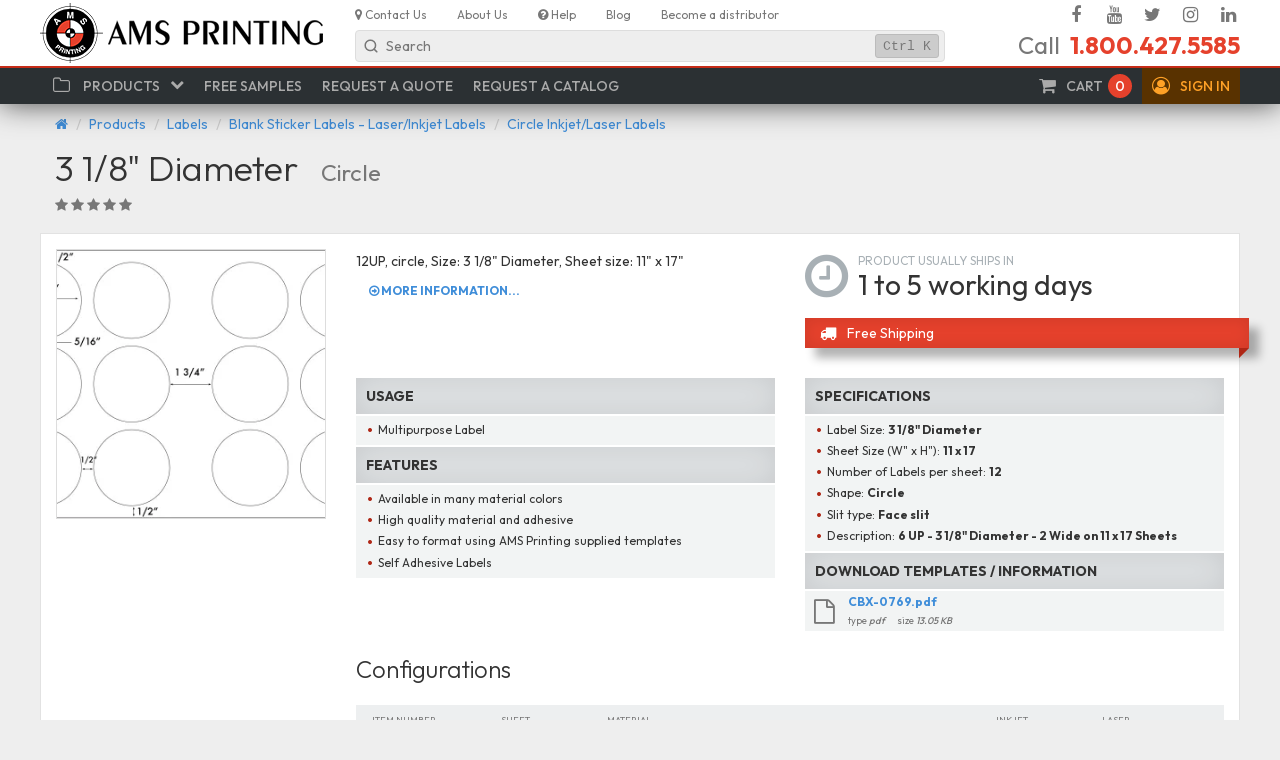

--- FILE ---
content_type: text/html; charset=UTF-8
request_url: https://www.amsprinting.com/products/circle-blank-laser-inkjet-labels/11x17-circle-3-18-diameter-sc
body_size: 43296
content:
<!DOCTYPE html>
<html lang="en" class="no-js">
<head>
    <link rel="preconnect" href="https://fonts.googleapis.com/" crossorigin>
<link rel="dns-prefetch" href="https://fonts.googleapis.com/" >
<link rel="preconnect" href="https://cdnjs.cloudflare.com/" crossorigin>
<link rel="dns-prefetch" href="https://cdnjs.cloudflare.com/" >
<link rel="preconnect" href="https://www.googletagmanager.com/" crossorigin>
<link rel="dns-prefetch" href="https://www.googletagmanager.com/" >
<link rel="dns-prefetch" href="https://www.google-analytics.com/" >
<link rel="dns-prefetch" href="https://www.googleadservices.com/" >
<link rel="dns-prefetch" href="https://googleads.g.doubleclick.net/" >
<link rel="preconnect" href="https://www.google.com/" crossorigin>
<link rel="dns-prefetch" href="https://www.google.com/" >
        <link rel="preconnect" href="https://www.googletagmanager.com/" crossorigin><link rel="dns-prefetch" href="https://www.googletagmanager.com/" >
    <meta charset="utf-8">
    <meta name="viewport" content="width=device-width, initial-scale=1">
    <meta http-equiv="content-type" content="text/html; charset=UTF-8">
    <meta http-equiv="x-ua-compatible" content="ie=edge">
    <link rel="apple-touch-icon" sizes="180x180" href="/apple-touch-icon.png">
    <link rel="icon" type="image/png" sizes="32x32" href="/favicon-32x32.png">
    <link rel="icon" type="image/png" sizes="16x16" href="/favicon-16x16.png">
    <link rel="manifest" href="/site.webmanifest" crossorigin="use-credentials">
    <meta name="csrf-token" content="JbCW898KrxJnYZh53zB6Ngggg0MBJMB0fW9y5WKQ">
        <meta name="google-site-verification" content="WK7PgIlYbB3r6g_313eAc5-wnmlEuc0KDy5pV2IydEE" />    <!-- Google Tag Manager -->
<script nonce="omsj4axo9P66kxHTKHL2aRtxnBWacMQT">(function(w,d,s,l,i){w[l]=w[l]||[];w[l].push({'gtm.start':
new Date().getTime(),event:'gtm.js'});var f=d.getElementsByTagName(s)[0],
j=d.createElement(s),dl=l!='dataLayer'?'&l='+l:'';j.async=true;j.src=
'https://www.googletagmanager.com/gtm.js?id='+i+dl;f.parentNode.insertBefore(j,f);
})(window,document,'script','dataLayer','GTM-KM3DXWM');</script>
<!-- End Google Tag Manager -->

        <meta name="robots" content="index,follow"/>
    <title>3 1/8&quot; Diameter - AMS Printing</title>
    <!-- CSS -->
    <link rel="stylesheet" href="https://www.amsprinting.com/vendor/font-awesome/css/font-awesome.min.css?1564519345" />
    <link rel="stylesheet" href="https://www.amsprinting.com/css/frontend/app.css?1564519345" />
    <link rel="stylesheet" href="https://www.amsprinting.com/css/frontend/modules/catalog/product.css?1564519345" />
<!-- CSS :: END -->
    <!-- JAVASCRIPT HEAD -->
<script type="text/javascript" nonce="omsj4axo9P66kxHTKHL2aRtxnBWacMQT">
    window.NONCE_ID = 'omsj4axo9P66kxHTKHL2aRtxnBWacMQT';
</script>
<script src="https://js.sentry-cdn.com/77ce2322c5a33cac610e630fab2db211.min.js" crossorigin="anonymous"></script>
<!-- JAVASCRIPT HEAD :: END -->
    <link rel="canonical" href="https://www.amsprinting.com/products/circle-blank-laser-inkjet-labels/11x17-circle-3-18-diameter-sc"/>    <!-- JSONLD -->
    <script nonce="z1XERxAY72FFWJYYE2OENndYPTx4aq5T" type="application/ld+json">{"@context":"https://schema.org/","@type":"Product","name":"3 1/8\" Diameter - Circle","description":"12UP, circle, Size: 3 1/8\" Diameter, Sheet size: 11\" x 17\"","category":"Labels > Blank Sticker Labels - Laser/Inkjet Labels > Circle Inkjet/Laser Labels","brand":{"@type":"Brand","name":"AMS Printing"},"offers":{"@type":"AggregateOffer","url":"https://www.amsprinting.com/products/circle-blank-laser-inkjet-labels/11x17-circle-3-18-diameter-sc","lowPrice":0.232977973725,"priceCurrency":"USD","offerCount":41,"itemCondition":"https://schema.org/NewCondition","availability":"https://schema.org/InStock","seller":{"@type":"Organization","name":"AMS Printing"}},"image":[{"@type":"ImageObject","contentUrl":"https://www.amsprinting.com/storage/products/3b3b1cf7be8bdc5ad9ff707f7fce44c8.webp","name":"3 1/8\" Diameter - Circle"}],"model":[{"@type":"ProductModel","name":"3 1/8\" Diameter","sku":"CBX-0769-ALTWG","mpn":"CBX-0769-ALTWG","image":[{"@type":"ImageObject","contentUrl":"https://www.amsprinting.com/storage/products/bd4a2973f160443978ec19caad4591b0.webp"}],"additionalProperty":[{"@type":"PropertyValue","name":"Sheet","value":"11\" x 17\""},{"@type":"PropertyValue","name":"Material","value":"White: All Temperature (permanent)"},{"@type":"PropertyValue","name":"Inkjet","value":"Yes"},{"@type":"PropertyValue","name":"Laser","value":"Yes"}],"offers":{"@type":"AggregateOffer","lowPrice":0.27071426654999997,"highPrice":1.80801981738,"priceCurrency":"USD"}},{"@type":"ProductModel","name":"3 1/8\" Diameter","sku":"CBX-0769-NTWTG","mpn":"CBX-0769-NTWTG","image":[{"@type":"ImageObject","contentUrl":"https://www.amsprinting.com/storage/products/82e86b5f6bc15f0762b27fa82bda5936.webp"}],"additionalProperty":[{"@type":"PropertyValue","name":"Sheet","value":"11\" x 17\""},{"@type":"PropertyValue","name":"Material","value":"White: Natural White Uncoated (permanent)"},{"@type":"PropertyValue","name":"Inkjet","value":"Yes"},{"@type":"PropertyValue","name":"Laser","value":"Yes"}],"offers":{"@type":"AggregateOffer","lowPrice":0.2902179715785,"highPrice":1.75320288675,"priceCurrency":"USD"}},{"@type":"ProductModel","name":"3 1/8\" Diameter","sku":"CBX-0769-WHGWG","mpn":"CBX-0769-WHGWG","image":[{"@type":"ImageObject","contentUrl":"https://www.amsprinting.com/storage/products/bd4a2973f160443978ec19caad4591b0.webp"}],"additionalProperty":[{"@type":"PropertyValue","name":"Sheet","value":"11\" x 17\""},{"@type":"PropertyValue","name":"Material","value":"White: High Gloss (permanent)"},{"@type":"PropertyValue","name":"Inkjet","value":"No"},{"@type":"PropertyValue","name":"Laser","value":"Yes"}],"offers":{"@type":"AggregateOffer","lowPrice":0.304478318025,"highPrice":2.01457636758,"priceCurrency":"USD"}},{"@type":"ProductModel","name":"3 1/8\" Diameter","sku":"CBX-0769-HTPWG","mpn":"CBX-0769-HTPWG","image":[{"@type":"ImageObject","contentUrl":"https://www.amsprinting.com/storage/products/bd4a2973f160443978ec19caad4591b0.webp"}],"additionalProperty":[{"@type":"PropertyValue","name":"Sheet","value":"11\" x 17\""},{"@type":"PropertyValue","name":"Material","value":"White: High Temperature Uncoated Premium (permanent)"},{"@type":"PropertyValue","name":"Inkjet","value":"Yes"},{"@type":"PropertyValue","name":"Laser","value":"Yes"}],"offers":{"@type":"AggregateOffer","lowPrice":0.23695021507500003,"highPrice":1.6318509135075001,"priceCurrency":"USD"}},{"@type":"ProductModel","name":"3 1/8\" Diameter","sku":"CBX-0769-UPWHG","mpn":"CBX-0769-UPWHG","image":[{"@type":"ImageObject","contentUrl":"https://www.amsprinting.com/storage/products/bd4a2973f160443978ec19caad4591b0.webp"}],"additionalProperty":[{"@type":"PropertyValue","name":"Sheet","value":"11\" x 17\""},{"@type":"PropertyValue","name":"Material","value":"White: Uncoated"},{"@type":"PropertyValue","name":"Inkjet","value":"Yes"},{"@type":"PropertyValue","name":"Laser","value":"Yes"}],"offers":{"@type":"AggregateOffer","lowPrice":0.232977973725,"highPrice":1.6074216292049999,"priceCurrency":"USD"}},{"@type":"ProductModel","name":"3 1/8\" Diameter","sku":"CBX-0769-OPQWG","mpn":"CBX-0769-OPQWG","image":[{"@type":"ImageObject","contentUrl":"https://www.amsprinting.com/storage/products/bd4a2973f160443978ec19caad4591b0.webp"}],"additionalProperty":[{"@type":"PropertyValue","name":"Sheet","value":"11\" x 17\""},{"@type":"PropertyValue","name":"Material","value":"White: Opaque"},{"@type":"PropertyValue","name":"Inkjet","value":"Yes"},{"@type":"PropertyValue","name":"Laser","value":"Yes"}],"offers":{"@type":"AggregateOffer","lowPrice":0.304478318025,"highPrice":2.01457636758,"priceCurrency":"USD"}},{"@type":"ProductModel","name":"3 1/8\" Diameter","sku":"CBX-0769-REMWG","mpn":"CBX-0769-REMWG","image":[{"@type":"ImageObject","contentUrl":"https://www.amsprinting.com/storage/products/bd4a2973f160443978ec19caad4591b0.webp"}],"additionalProperty":[{"@type":"PropertyValue","name":"Sheet","value":"11\" x 17\""},{"@type":"PropertyValue","name":"Material","value":"White: Removable"},{"@type":"PropertyValue","name":"Inkjet","value":"Yes"},{"@type":"PropertyValue","name":"Laser","value":"Yes"}],"offers":{"@type":"AggregateOffer","lowPrice":0.27071426654999997,"highPrice":1.80801981738,"priceCurrency":"USD"}},{"@type":"ProductModel","name":"3 1/8\" Diameter","sku":"CBX-0769-RPWHG","mpn":"CBX-0769-RPWHG","image":[{"@type":"ImageObject","contentUrl":"https://www.amsprinting.com/storage/products/bd4a2973f160443978ec19caad4591b0.webp"}],"additionalProperty":[{"@type":"PropertyValue","name":"Sheet","value":"11\" x 17\""},{"@type":"PropertyValue","name":"Material","value":"White: Recycled (permanent)"},{"@type":"PropertyValue","name":"Inkjet","value":"Yes"},{"@type":"PropertyValue","name":"Laser","value":"Yes"}],"offers":{"@type":"AggregateOffer","lowPrice":0.23893633574999998,"highPrice":1.6489315513125,"priceCurrency":"USD"}},{"@type":"ProductModel","name":"3 1/8\" Diameter","sku":"CBX-0769-MGWHG","mpn":"CBX-0769-MGWHG","image":[{"@type":"ImageObject","contentUrl":"https://www.amsprinting.com/storage/products/bd4a2973f160443978ec19caad4591b0.webp"}],"additionalProperty":[{"@type":"PropertyValue","name":"Sheet","value":"11\" x 17\""},{"@type":"PropertyValue","name":"Material","value":"White: Mid-Gloss"},{"@type":"PropertyValue","name":"Inkjet","value":"No"},{"@type":"PropertyValue","name":"Laser","value":"Yes"}],"offers":{"@type":"AggregateOffer","lowPrice":0.27071426654999997,"highPrice":1.80801981738,"priceCurrency":"USD"}},{"@type":"ProductModel","name":"3 1/8\" Diameter","sku":"CBX-0769-WPGWG","mpn":"CBX-0769-WPGWG","image":[{"@type":"ImageObject","contentUrl":"https://www.amsprinting.com/storage/products/bd4a2973f160443978ec19caad4591b0.webp"}],"additionalProperty":[{"@type":"PropertyValue","name":"Sheet","value":"11\" x 17\""},{"@type":"PropertyValue","name":"Material","value":"White: Photo Gloss (permanent)"},{"@type":"PropertyValue","name":"Inkjet","value":"Yes"},{"@type":"PropertyValue","name":"Laser","value":"No"}],"offers":{"@type":"AggregateOffer","lowPrice":0.917633492811,"highPrice":4.838442743295,"priceCurrency":"USD"}},{"@type":"ProductModel","name":"3 1/8\" Diameter","sku":"CBX-0769-PLYWG","mpn":"CBX-0769-PLYWG","image":[{"@type":"ImageObject","contentUrl":"https://www.amsprinting.com/storage/products/bd4a2973f160443978ec19caad4591b0.webp"}],"additionalProperty":[{"@type":"PropertyValue","name":"Sheet","value":"11\" x 17\""},{"@type":"PropertyValue","name":"Material","value":"White: Weatherproof Polyester (laser)"},{"@type":"PropertyValue","name":"Inkjet","value":"No"},{"@type":"PropertyValue","name":"Laser","value":"Yes"}],"offers":{"@type":"AggregateOffer","lowPrice":0.965697613146,"highPrice":5.372311980735,"priceCurrency":"USD"}},{"@type":"ProductModel","name":"3 1/8\" Diameter","sku":"CBX-0769-PLDLG","mpn":"CBX-0769-PLDLG","image":[{"@type":"ImageObject","contentUrl":"https://www.amsprinting.com/storage/products/bd4a2973f160443978ec19caad4591b0.webp"}],"additionalProperty":[{"@type":"PropertyValue","name":"Sheet","value":"11\" x 17\""},{"@type":"PropertyValue","name":"Material","value":"White: Polyester Drum (laser)"},{"@type":"PropertyValue","name":"Inkjet","value":"No"},{"@type":"PropertyValue","name":"Laser","value":"Yes"}],"offers":{"@type":"AggregateOffer","lowPrice":1.1524326790095,"highPrice":6.3999308179800005,"priceCurrency":"USD"}},{"@type":"ProductModel","name":"3 1/8\" Diameter","sku":"CBX-0769-WPIJG","mpn":"CBX-0769-WPIJG","image":[{"@type":"ImageObject","contentUrl":"https://www.amsprinting.com/storage/products/bd4a2973f160443978ec19caad4591b0.webp"}],"additionalProperty":[{"@type":"PropertyValue","name":"Sheet","value":"11\" x 17\""},{"@type":"PropertyValue","name":"Material","value":"White: White Poly (inkjet)"},{"@type":"PropertyValue","name":"Inkjet","value":"Yes"},{"@type":"PropertyValue","name":"Laser","value":"No"}],"offers":{"@type":"AggregateOffer","lowPrice":1.5058032695055,"highPrice":8.942562506115001,"priceCurrency":"USD"}},{"@type":"ProductModel","name":"3 1/8\" Diameter","sku":"CBX-0769-CMIJG","mpn":"CBX-0769-CMIJG","image":[{"@type":"ImageObject","contentUrl":"https://www.amsprinting.com/storage/products/bd4a2973f160443978ec19caad4591b0.webp"}],"additionalProperty":[{"@type":"PropertyValue","name":"Sheet","value":"11\" x 17\""},{"@type":"PropertyValue","name":"Material","value":"Clear: Clear Matte Acetate (inkjet)"},{"@type":"PropertyValue","name":"Inkjet","value":"Yes"},{"@type":"PropertyValue","name":"Laser","value":"No"}],"offers":{"@type":"AggregateOffer","lowPrice":1.148102935938,"highPrice":6.6521681437049995,"priceCurrency":"USD"}},{"@type":"ProductModel","name":"3 1/8\" Diameter","sku":"CBX-0769-CLMPG","mpn":"CBX-0769-CLMPG","image":[{"@type":"ImageObject","contentUrl":"https://www.amsprinting.com/storage/products/bd4a2973f160443978ec19caad4591b0.webp"}],"additionalProperty":[{"@type":"PropertyValue","name":"Sheet","value":"11\" x 17\""},{"@type":"PropertyValue","name":"Material","value":"Clear: Clear Matte Acetate (laser)"},{"@type":"PropertyValue","name":"Inkjet","value":"No"},{"@type":"PropertyValue","name":"Laser","value":"Yes"}],"offers":{"@type":"AggregateOffer","lowPrice":0.8182480142340001,"highPrice":4.5983207536875,"priceCurrency":"USD"}},{"@type":"ProductModel","name":"3 1/8\" Diameter","sku":"CBX-0769-GCIJG","mpn":"CBX-0769-GCIJG","image":[{"@type":"ImageObject","contentUrl":"https://www.amsprinting.com/storage/products/bd4a2973f160443978ec19caad4591b0.webp"}],"additionalProperty":[{"@type":"PropertyValue","name":"Sheet","value":"11\" x 17\""},{"@type":"PropertyValue","name":"Material","value":"Clear: Gloss Clear (inkjet)"},{"@type":"PropertyValue","name":"Inkjet","value":"Yes"},{"@type":"PropertyValue","name":"Laser","value":"No"}],"offers":{"@type":"AggregateOffer","lowPrice":1.148102935938,"highPrice":6.6521681437049995,"priceCurrency":"USD"}},{"@type":"ProductModel","name":"3 1/8\" Diameter","sku":"CBX-0769-GCLPG","mpn":"CBX-0769-GCLPG","image":[{"@type":"ImageObject","contentUrl":"https://www.amsprinting.com/storage/products/bd4a2973f160443978ec19caad4591b0.webp"}],"additionalProperty":[{"@type":"PropertyValue","name":"Sheet","value":"11\" x 17\""},{"@type":"PropertyValue","name":"Material","value":"Clear: Gloss Clear (laser)"},{"@type":"PropertyValue","name":"Inkjet","value":"No"},{"@type":"PropertyValue","name":"Laser","value":"Yes"}],"offers":{"@type":"AggregateOffer","lowPrice":0.8939192119515,"highPrice":4.98025175949,"priceCurrency":"USD"}},{"@type":"ProductModel","name":"3 1/8\" Diameter","sku":"CBX-0769-BGL2G","mpn":"CBX-0769-BGL2G","image":[{"@type":"ImageObject","contentUrl":"https://www.amsprinting.com/storage/products/e45a2dd0bb2828accbd892bf007a0272.webp"}],"additionalProperty":[{"@type":"PropertyValue","name":"Sheet","value":"11\" x 17\""},{"@type":"PropertyValue","name":"Material","value":"Gold: Bright Gold Foil (laser)"},{"@type":"PropertyValue","name":"Inkjet","value":"No"},{"@type":"PropertyValue","name":"Laser","value":"Yes"}],"offers":{"@type":"AggregateOffer","lowPrice":0.705674694375,"highPrice":4.0515417318599996,"priceCurrency":"USD"}},{"@type":"ProductModel","name":"3 1/8\" Diameter","sku":"CBX-0769-BSV2G","mpn":"CBX-0769-BSV2G","image":[{"@type":"ImageObject","contentUrl":"https://www.amsprinting.com/storage/products/1971724fb49b092875631499ae7c4898.webp"}],"additionalProperty":[{"@type":"PropertyValue","name":"Sheet","value":"11\" x 17\""},{"@type":"PropertyValue","name":"Material","value":"Silver: Bright Silver Foil (laser)"},{"@type":"PropertyValue","name":"Inkjet","value":"No"},{"@type":"PropertyValue","name":"Laser","value":"Yes"}],"offers":{"@type":"AggregateOffer","lowPrice":0.705674694375,"highPrice":4.0515417318599996,"priceCurrency":"USD"}},{"@type":"ProductModel","name":"3 1/8\" Diameter","sku":"CBX-0769-BRKPG","mpn":"CBX-0769-BRKPG","image":[{"@type":"ImageObject","contentUrl":"https://www.amsprinting.com/storage/products/0dec3a7eeb159382050f348905969770.webp"}],"additionalProperty":[{"@type":"PropertyValue","name":"Sheet","value":"11\" x 17\""},{"@type":"PropertyValue","name":"Material","value":"Brown: Brown Kraft"},{"@type":"PropertyValue","name":"Inkjet","value":"Yes"},{"@type":"PropertyValue","name":"Laser","value":"Yes"}],"offers":{"@type":"AggregateOffer","lowPrice":0.75109727421225,"highPrice":4.2706108423125,"priceCurrency":"USD"}},{"@type":"ProductModel","name":"3 1/8\" Diameter","sku":"CBX-0769-KTANG","mpn":"CBX-0769-KTANG","image":[{"@type":"ImageObject","contentUrl":"https://www.amsprinting.com/storage/products/d543e54af98d073088aa09b2c6d93e9e.webp"}],"additionalProperty":[{"@type":"PropertyValue","name":"Sheet","value":"11\" x 17\""},{"@type":"PropertyValue","name":"Material","value":"Tan: Light Khaki Tan"},{"@type":"PropertyValue","name":"Inkjet","value":"No"},{"@type":"PropertyValue","name":"Laser","value":"Yes"}],"offers":{"@type":"AggregateOffer","lowPrice":0.94164569177175,"highPrice":5.3375548689225,"priceCurrency":"USD"}},{"@type":"ProductModel","name":"3 1/8\" Diameter","sku":"CBX-0769-PBKTG","mpn":"CBX-0769-PBKTG","image":[{"@type":"ImageObject","contentUrl":"https://www.amsprinting.com/storage/products/0dec3a7eeb159382050f348905969770.webp"}],"additionalProperty":[{"@type":"PropertyValue","name":"Sheet","value":"11\" x 17\""},{"@type":"PropertyValue","name":"Material","value":"Brown: Prairie Brown Kraft"},{"@type":"PropertyValue","name":"Inkjet","value":"Yes"},{"@type":"PropertyValue","name":"Laser","value":"Yes"}],"offers":{"@type":"AggregateOffer","lowPrice":0.8503834467554999,"highPrice":4.77210631275,"priceCurrency":"USD"}},{"@type":"ProductModel","name":"3 1/8\" Diameter","sku":"CBX-0769-LBKTG","mpn":"CBX-0769-LBKTG","image":[{"@type":"ImageObject","contentUrl":"https://www.amsprinting.com/storage/products/41d80b56fc0fbfd7898356bf2e3b34d2.webp"}],"additionalProperty":[{"@type":"PropertyValue","name":"Sheet","value":"11\" x 17\""},{"@type":"PropertyValue","name":"Material","value":"Brown: Light Brown Kraft"},{"@type":"PropertyValue","name":"Inkjet","value":"Yes"},{"@type":"PropertyValue","name":"Laser","value":"Yes"}],"offers":{"@type":"AggregateOffer","lowPrice":0.869569372476,"highPrice":4.85155113975,"priceCurrency":"USD"}},{"@type":"ProductModel","name":"3 1/8\" Diameter","sku":"CBX-0769-PRBLG","mpn":"CBX-0769-PRBLG","image":[{"@type":"ImageObject","contentUrl":"https://www.amsprinting.com/storage/products/e13cc1c150e322464e1d01bd8aa8830f.webp"}],"additionalProperty":[{"@type":"PropertyValue","name":"Sheet","value":"11\" x 17\""},{"@type":"PropertyValue","name":"Material","value":"Blue: Blue Uncoated"},{"@type":"PropertyValue","name":"Inkjet","value":"Yes"},{"@type":"PropertyValue","name":"Laser","value":"Yes"}],"offers":{"@type":"AggregateOffer","lowPrice":0.2902179715785,"highPrice":1.75320288675,"priceCurrency":"USD"}},{"@type":"ProductModel","name":"3 1/8\" Diameter","sku":"CBX-0769-MGTAG","mpn":"CBX-0769-MGTAG","image":[{"@type":"ImageObject","contentUrl":"https://www.amsprinting.com/storage/products/e13cc1c150e322464e1d01bd8aa8830f.webp"}],"additionalProperty":[{"@type":"PropertyValue","name":"Sheet","value":"11\" x 17\""},{"@type":"PropertyValue","name":"Material","value":"Magenta: Magenta Uncoated"},{"@type":"PropertyValue","name":"Inkjet","value":"Yes"},{"@type":"PropertyValue","name":"Laser","value":"Yes"}],"offers":{"@type":"AggregateOffer","lowPrice":0.2902179715785,"highPrice":1.75320288675,"priceCurrency":"USD"}},{"@type":"ProductModel","name":"3 1/8\" Diameter","sku":"CBX-0769-ORNGG","mpn":"CBX-0769-ORNGG","image":[{"@type":"ImageObject","contentUrl":"https://www.amsprinting.com/storage/products/74db953ea197f354aaebaa42795fb252.webp"}],"additionalProperty":[{"@type":"PropertyValue","name":"Sheet","value":"11\" x 17\""},{"@type":"PropertyValue","name":"Material","value":"Orange: Orange Uncoated"},{"@type":"PropertyValue","name":"Inkjet","value":"Yes"},{"@type":"PropertyValue","name":"Laser","value":"Yes"}],"offers":{"@type":"AggregateOffer","lowPrice":0.2902179715785,"highPrice":1.75320288675,"priceCurrency":"USD"}},{"@type":"ProductModel","name":"3 1/8\" Diameter","sku":"CBX-0769-GRAYG","mpn":"CBX-0769-GRAYG","image":[{"@type":"ImageObject","contentUrl":"https://www.amsprinting.com/storage/products/742a4e8391c51302ef9d5cdd1b60fd9a.webp"}],"additionalProperty":[{"@type":"PropertyValue","name":"Sheet","value":"11\" x 17\""},{"@type":"PropertyValue","name":"Material","value":"Gray: Gray Uncoated"},{"@type":"PropertyValue","name":"Inkjet","value":"Yes"},{"@type":"PropertyValue","name":"Laser","value":"Yes"}],"offers":{"@type":"AggregateOffer","lowPrice":0.2902179715785,"highPrice":1.75320288675,"priceCurrency":"USD"}},{"@type":"ProductModel","name":"3 1/8\" Diameter","sku":"CBX-0769-YLLWG","mpn":"CBX-0769-YLLWG","image":[{"@type":"ImageObject","contentUrl":"https://www.amsprinting.com/storage/products/cc6dbbb668af691ab50d3ba2f9121c20.webp"}],"additionalProperty":[{"@type":"PropertyValue","name":"Sheet","value":"11\" x 17\""},{"@type":"PropertyValue","name":"Material","value":"Yellow (permanent)"},{"@type":"PropertyValue","name":"Inkjet","value":"Yes"},{"@type":"PropertyValue","name":"Laser","value":"Yes"}],"offers":{"@type":"AggregateOffer","lowPrice":0.2902179715785,"highPrice":1.75320288675,"priceCurrency":"USD"}},{"@type":"ProductModel","name":"3 1/8\" Diameter","sku":"CBX-0769-DGRNG","mpn":"CBX-0769-DGRNG","image":[{"@type":"ImageObject","contentUrl":"https://www.amsprinting.com/storage/products/bab6edb0a3756817e35458fc7beb6177.webp"}],"additionalProperty":[{"@type":"PropertyValue","name":"Sheet","value":"11\" x 17\""},{"@type":"PropertyValue","name":"Material","value":"Green: Dark Green"},{"@type":"PropertyValue","name":"Inkjet","value":"Yes"},{"@type":"PropertyValue","name":"Laser","value":"Yes"}],"offers":{"@type":"AggregateOffer","lowPrice":0.2902179715785,"highPrice":1.75320288675,"priceCurrency":"USD"}},{"@type":"ProductModel","name":"3 1/8\" Diameter","sku":"CBX-0769-RDLBG","mpn":"CBX-0769-RDLBG","image":[{"@type":"ImageObject","contentUrl":"https://www.amsprinting.com/storage/products/da9877b43b7b316c6a336dee7ffe54ae.webp"}],"additionalProperty":[{"@type":"PropertyValue","name":"Sheet","value":"11\" x 17\""},{"@type":"PropertyValue","name":"Material","value":"Red"},{"@type":"PropertyValue","name":"Inkjet","value":"Yes"},{"@type":"PropertyValue","name":"Laser","value":"Yes"}],"offers":{"@type":"AggregateOffer","lowPrice":0.2902179715785,"highPrice":1.75320288675,"priceCurrency":"USD"}},{"@type":"ProductModel","name":"3 1/8\" Diameter","sku":"CBX-0769-PURPG","mpn":"CBX-0769-PURPG","image":[{"@type":"ImageObject","contentUrl":"https://www.amsprinting.com/storage/products/239fc53df9c5e6ffa48f121992297a3d.webp"}],"additionalProperty":[{"@type":"PropertyValue","name":"Sheet","value":"11\" x 17\""},{"@type":"PropertyValue","name":"Material","value":"Purple"},{"@type":"PropertyValue","name":"Inkjet","value":"Yes"},{"@type":"PropertyValue","name":"Laser","value":"Yes"}],"offers":{"@type":"AggregateOffer","lowPrice":0.2902179715785,"highPrice":1.75320288675,"priceCurrency":"USD"}},{"@type":"ProductModel","name":"3 1/8\" Diameter","sku":"CBX-0769-PBLUG","mpn":"CBX-0769-PBLUG","image":[{"@type":"ImageObject","contentUrl":"https://www.amsprinting.com/storage/products/92dd28e411c7b317fd52775b86a84724.webp"}],"additionalProperty":[{"@type":"PropertyValue","name":"Sheet","value":"11\" x 17\""},{"@type":"PropertyValue","name":"Material","value":"Blue: Pastel Blue"},{"@type":"PropertyValue","name":"Inkjet","value":"Yes"},{"@type":"PropertyValue","name":"Laser","value":"Yes"}],"offers":{"@type":"AggregateOffer","lowPrice":0.2902179715785,"highPrice":1.75320288675,"priceCurrency":"USD"}},{"@type":"ProductModel","name":"3 1/8\" Diameter","sku":"CBX-0769-PPNKG","mpn":"CBX-0769-PPNKG","image":[{"@type":"ImageObject","contentUrl":"https://www.amsprinting.com/storage/products/49b9ff485748681bed39481da9a51ace.webp"}],"additionalProperty":[{"@type":"PropertyValue","name":"Sheet","value":"11\" x 17\""},{"@type":"PropertyValue","name":"Material","value":"Pink: Pastel Pink"},{"@type":"PropertyValue","name":"Inkjet","value":"Yes"},{"@type":"PropertyValue","name":"Laser","value":"Yes"}],"offers":{"@type":"AggregateOffer","lowPrice":0.2902179715785,"highPrice":1.75320288675,"priceCurrency":"USD"}},{"@type":"ProductModel","name":"3 1/8\" Diameter","sku":"CBX-0769-PGRNG","mpn":"CBX-0769-PGRNG","image":[{"@type":"ImageObject","contentUrl":"https://www.amsprinting.com/storage/products/31caa6abd9dea15d16b366ac68eca08d.webp"}],"additionalProperty":[{"@type":"PropertyValue","name":"Sheet","value":"11\" x 17\""},{"@type":"PropertyValue","name":"Material","value":"Green: Pastel Green"},{"@type":"PropertyValue","name":"Inkjet","value":"Yes"},{"@type":"PropertyValue","name":"Laser","value":"Yes"}],"offers":{"@type":"AggregateOffer","lowPrice":0.2902179715785,"highPrice":1.75320288675,"priceCurrency":"USD"}},{"@type":"ProductModel","name":"3 1/8\" Diameter","sku":"CBX-0769-PYELG","mpn":"CBX-0769-PYELG","image":[{"@type":"ImageObject","contentUrl":"https://www.amsprinting.com/storage/products/2df242eee566e10827882538cad273e9.webp"}],"additionalProperty":[{"@type":"PropertyValue","name":"Sheet","value":"11\" x 17\""},{"@type":"PropertyValue","name":"Material","value":"Yellow: Pastel Yellow"},{"@type":"PropertyValue","name":"Inkjet","value":"Yes"},{"@type":"PropertyValue","name":"Laser","value":"Yes"}],"offers":{"@type":"AggregateOffer","lowPrice":0.2902179715785,"highPrice":1.75320288675,"priceCurrency":"USD"}},{"@type":"ProductModel","name":"3 1/8\" Diameter","sku":"CBX-0769-PORGG","mpn":"CBX-0769-PORGG","image":[{"@type":"ImageObject","contentUrl":"https://www.amsprinting.com/storage/products/561a1b64370fcc74087dc34ee6f06398.webp"}],"additionalProperty":[{"@type":"PropertyValue","name":"Sheet","value":"11\" x 17\""},{"@type":"PropertyValue","name":"Material","value":"Orange: Pastel Orange"},{"@type":"PropertyValue","name":"Inkjet","value":"Yes"},{"@type":"PropertyValue","name":"Laser","value":"Yes"}],"offers":{"@type":"AggregateOffer","lowPrice":0.2902179715785,"highPrice":1.75320288675,"priceCurrency":"USD"}},{"@type":"ProductModel","name":"3 1/8\" Diameter","sku":"CBX-0769-FLR1G","mpn":"CBX-0769-FLR1G","image":[{"@type":"ImageObject","contentUrl":"https://www.amsprinting.com/storage/products/01e4deaf29ccb1e667f1ff791f8db448.webp"}],"additionalProperty":[{"@type":"PropertyValue","name":"Sheet","value":"11\" x 17\""},{"@type":"PropertyValue","name":"Material","value":"Red: Fluorescent Red"},{"@type":"PropertyValue","name":"Inkjet","value":"No"},{"@type":"PropertyValue","name":"Laser","value":"Yes"}],"offers":{"@type":"AggregateOffer","lowPrice":0.340228490175,"highPrice":2.0123916348375,"priceCurrency":"USD"}},{"@type":"ProductModel","name":"3 1/8\" Diameter","sku":"CBX-0769-FLO1G","mpn":"CBX-0769-FLO1G","image":[{"@type":"ImageObject","contentUrl":"https://www.amsprinting.com/storage/products/19a133f8bcaf078b2adc43f3f8017d6e.webp"}],"additionalProperty":[{"@type":"PropertyValue","name":"Sheet","value":"11\" x 17\""},{"@type":"PropertyValue","name":"Material","value":"Orange: Orange Fluorescent"},{"@type":"PropertyValue","name":"Inkjet","value":"No"},{"@type":"PropertyValue","name":"Laser","value":"Yes"}],"offers":{"@type":"AggregateOffer","lowPrice":0.340228490175,"highPrice":2.0123916348375,"priceCurrency":"USD"}},{"@type":"ProductModel","name":"3 1/8\" Diameter","sku":"CBX-0769-FLY1G","mpn":"CBX-0769-FLY1G","image":[{"@type":"ImageObject","contentUrl":"https://www.amsprinting.com/storage/products/42743bc656b1fea3eee6694e0897f385.webp"}],"additionalProperty":[{"@type":"PropertyValue","name":"Sheet","value":"11\" x 17\""},{"@type":"PropertyValue","name":"Material","value":"Yellow: Fluorescent Yellow"},{"@type":"PropertyValue","name":"Inkjet","value":"No"},{"@type":"PropertyValue","name":"Laser","value":"Yes"}],"offers":{"@type":"AggregateOffer","lowPrice":0.340228490175,"highPrice":2.0123916348375,"priceCurrency":"USD"}},{"@type":"ProductModel","name":"3 1/8\" Diameter","sku":"CBX-0769-FLP1G","mpn":"CBX-0769-FLP1G","image":[{"@type":"ImageObject","contentUrl":"https://www.amsprinting.com/storage/products/6e9c53e16eca835d1521cc2b55159cc3.webp"}],"additionalProperty":[{"@type":"PropertyValue","name":"Sheet","value":"11\" x 17\""},{"@type":"PropertyValue","name":"Material","value":"Pink: Fluorescent Pink"},{"@type":"PropertyValue","name":"Inkjet","value":"No"},{"@type":"PropertyValue","name":"Laser","value":"Yes"}],"offers":{"@type":"AggregateOffer","lowPrice":0.340228490175,"highPrice":2.0123916348375,"priceCurrency":"USD"}},{"@type":"ProductModel","name":"3 1/8\" Diameter","sku":"CBX-0769-FLG1G","mpn":"CBX-0769-FLG1G","image":[{"@type":"ImageObject","contentUrl":"https://www.amsprinting.com/storage/products/5fee9071e8a48987473ce66458087df8.webp"}],"additionalProperty":[{"@type":"PropertyValue","name":"Sheet","value":"11\" x 17\""},{"@type":"PropertyValue","name":"Material","value":"Green: Fluorescent Green"},{"@type":"PropertyValue","name":"Inkjet","value":"No"},{"@type":"PropertyValue","name":"Laser","value":"Yes"}],"offers":{"@type":"AggregateOffer","lowPrice":0.340228490175,"highPrice":2.0123916348375,"priceCurrency":"USD"}}]}</script><meta property="og:locale" content="en_US" />
<meta property="og:type" content="product" />
<meta property="og:title" content="3 1/8\" Diameter - Circle" />
<meta property="og:description" content="12UP, circle, Size: 3 1/8\" Diameter, Sheet size: 11\" x 17\"" />
<meta property="og:url" content="https://www.amsprinting.com/products/circle-blank-laser-inkjet-labels/11x17-circle-3-18-diameter-sc" />
<meta property="og:image" content="https://www.amsprinting.com/storage/products/3b3b1cf7be8bdc5ad9ff707f7fce44c8.webp" />
<meta property="og:site_name" content="AMS Printing" /><meta property="twitter:card" content="summary" />
<meta property="twitter:title" content="3 1/8\" Diameter - Circle" />
<meta property="twitter:description" content="12UP, circle, Size: 3 1/8\" Diameter, Sheet size: 11\" x 17\"" />
<meta property="twitter:url" content="https://www.amsprinting.com/products/circle-blank-laser-inkjet-labels/11x17-circle-3-18-diameter-sc" />
<meta property="twitter:image" content="https://www.amsprinting.com/storage/products/3b3b1cf7be8bdc5ad9ff707f7fce44c8.webp" />
<meta property="twitter:site" content="AMS Printing" />
<meta property="twitter:domain" content="https://www.amsprinting.com" /><script nonce="omsj4axo9P66kxHTKHL2aRtxnBWacMQT" type="application/ld+json">{"@context":"https://schema.org","@type":"Organization","url":"https://www.amsprinting.com","logo":"https://www.amsprinting.com/img/ams-logo-sq.png","image":"https://www.amsprinting.com/img/ams-logo-sq.png","name":"AMS Printing","description":"Manufacturer of labels, tags, plastic bags, laser & inkjet labels, envelopes, shipping boxes, packing materials and mailing supplies.","telephone":"+1-800-427-5585","email":"ams@amsprinting.com","address":{"@type":"PostalAddress","addressCountry":"US","addressRegion":"California","addressLocality":"Redwood City","postalCode":"94063","streetAddress":"335d Convention Way"},"sameAs":["https://www.facebook.com/amsprinting1","https://www.youtube.com/channel/UCIwH-2K9KtUCKFYxbICnm-w","https://twitter.com/AMSPrinting1","https://www.instagram.com/amsprinting","https://www.linkedin.com/company/ams-printing"]}</script><script nonce="omsj4axo9P66kxHTKHL2aRtxnBWacMQT" type="application/ld+json">{"@context":"https://schema.org","@type":"BreadcrumbList","itemListElement":[{"@type":"ListItem","position":1,"item":{"@id":"https://www.amsprinting.com/products","name":"Products"}},{"@type":"ListItem","position":2,"item":{"@id":"https://www.amsprinting.com/products/labels","name":"Labels"}},{"@type":"ListItem","position":3,"item":{"@id":"https://www.amsprinting.com/products/blank-laser-inkjet-labels","name":"Blank Sticker Labels - Laser/Inkjet Labels"}},{"@type":"ListItem","position":4,"item":{"@id":"https://www.amsprinting.com/products/circle-blank-laser-inkjet-labels","name":"Circle Inkjet/Laser Labels"}},{"@type":"ListItem","position":5,"item":{"@id":"https://www.amsprinting.com/products/circle-blank-laser-inkjet-labels/11x17-circle-3-18-diameter-sc","name":"3 1/8\" Diameter"}}]}</script>    <!-- JSONLD :: END -->
</head>
<body >
    <!-- Google Tag Manager (noscript) -->
    <noscript><iframe src="https://www.googletagmanager.com/ns.html?id=GTM-KM3DXWM" height="0" width="0" class="hidden"></iframe></noscript>
    <!-- End Google Tag Manager (noscript) -->
<!-- HEADER -->
<header id="header" class="ams-header hidden-xs">
    <div class="container">
        <div class="bs-row">
            <div class="ams-header__logo">
                <a href="https://www.amsprinting.com"><img src="https://www.amsprinting.com/img/ams-logo.png" title="AMS Printing" alt="AMS Printing"/></a>
            </div>
            <div class="ams-header__wrp hidden-print">
                <nav role="navigation" class="ams-header__nav">
                    <ul class="ams-menu-top-secondary">
        <li class="ams-menu-top-secondary__item">
                    <a href="/contact-us">
                                    <i class="fa fa-map-marker"></i>
                                <span>Contact Us</span>
                            </a>
                    </li>
    <li class="ams-menu-top-secondary__item">
                    <a href="/about-us">
                                    <i class=""></i>
                                <span>About Us</span>
                            </a>
                    </li>
    <li class="ams-menu-top-secondary__item">
                    <a href="/help">
                                    <i class="fa fa-question-circle"></i>
                                <span>Help</span>
                            </a>
                    </li>
    <li class="ams-menu-top-secondary__item">
                    <a href="/blog">
                                    <i class=""></i>
                                <span>Blog</span>
                            </a>
                    </li>
    <li class="ams-menu-top-secondary__item">
                    <a href="/become-a-distributor">
                                    <i class=""></i>
                                <span>Become a distributor</span>
                            </a>
                    </li>
</ul>
                    <ul class="ams-menu-top-social">
        <li class="ams-menu-top-social__item">
                    <a href="https://www.facebook.com/amsprinting1" target="_blank">
                                    <i class="fa fa-facebook fa-fw"></i>
                                <span class="sr-only">Facebook</span>
                            </a>
                    </li>
    <li class="ams-menu-top-social__item">
                    <a href="https://www.youtube.com/channel/UCIwH-2K9KtUCKFYxbICnm-w" target="_blank">
                                    <i class="fa fa-youtube fa-fw"></i>
                                <span class="sr-only">YouTube</span>
                            </a>
                    </li>
    <li class="ams-menu-top-social__item">
                    <a href="https://twitter.com/AMSPrinting1" target="_blank">
                                    <i class="fa fa-twitter fa-fw"></i>
                                <span class="sr-only">Twitter</span>
                            </a>
                    </li>
    <li class="ams-menu-top-social__item">
                    <a href="https://www.instagram.com/amsprinting" target="_blank">
                                    <i class="fa fa-instagram fa-fw"></i>
                                <span class="sr-only">Instagram</span>
                            </a>
                    </li>
    <li class="ams-menu-top-social__item">
                    <a href="https://www.linkedin.com/company/ams-printing" target="_blank">
                                    <i class="fa fa-linkedin fa-fw"></i>
                                <span class="sr-only">Linked In</span>
                            </a>
                    </li>
</ul>
                </nav>
                <div class="bs-row">
                    <div class="ams-header__search">
                        <div class="ams-search-widget" id="search-main">
    <div class="ams-search-widget__input a-px-sm a-py-xs q-px-sm q-py-xs">
        <span class="ams-search-widget__icon">
            <svg width="20" height="20" viewBox="0 0 20 20" fill="none" xmlns="http://www.w3.org/2000/svg">
                <g><path d="M15.8333 15.8333L13.0523 13.0524M13.0523 13.0524C13.9943 12.1104 14.5769 10.8092 14.5769 9.3718C14.5769 6.49708 12.2465 4.16667 9.37176 4.16667C6.49704 4.16667 4.16663 6.49708 4.16663 9.3718C4.16663 12.2465 6.49704 14.5769 9.37176 14.5769C10.8091 14.5769 12.1104 13.9943 13.0523 13.0524Z"
              stroke="currentColor" stroke-width="1.5" stroke-linecap="round" stroke-linejoin="round"></path></g>
            </svg>
        </span>
        <span class="ams-search-widget__text a-px-sm q-px-xs">Search</span>
        <span class="ams-search-widget__hotkey a-pa-xs q-px-xs"><kbd>Ctrl</kbd><kbd>K</kbd></span>
    </div>
    <div class="ams-search-widget-app bs-reset" id="search-main-app"></div>
</div>
<script type="text/javascript" nonce="omsj4axo9P66kxHTKHL2aRtxnBWacMQT">
    window.addEventListener('load', function () {
        new SearchWidget(jsData, 'search-main').bind();
    });
</script>
                    </div>
                    <div class="ams-header__contacts">
                        <div class="ams-header__phone">
    Call <span class="number">1.800.427.5585</span>
</div>                    </div>
                </div>
            </div>
        </div>
    </div>
</header>
<nav role="navigation" class="ams-navbar-wrp hidden-print">
    <div class="container">
        <div class="ams-navbar" id="navbar">
            <div class="ams-navbar-group hidden-sm hidden-md hidden-lg">
                <button class="ams-navbar-btn" data-toggle="collapse" data-target="#navbarCollapse">
                    <i class="fa fa-bars"></i> <span class="sr-only">Menu</span>
                </button>
                <a href="/" class="ams-navbar-brand">
                    <img src="/img/ams-logo-nav.png" alt="AMS Printing"/> AMS Printing
                </a>
            </div>

            <ul class="ams-navbar-menu inline">
                                <li id="cart">
    <a href="https://www.amsprinting.com/cart" class="ams-cart-widget" data-bind="css: {busy: busy}">
        <i class="fa fa-shopping-cart ams-navbar-menu-icon"></i>
        <span class="hidden-xs hidden-sm">Cart</span>
        <span class="ams-cart-widget__count" data-bind="text: itemsCount">0</span>
        <i class="fa fa-circle-o faa-flash animated ams-cart-widget__busy"></i>
    </a>
    <script nonce="omsj4axo9P66kxHTKHL2aRtxnBWacMQT">
        window.addEventListener('load', function() {
            new CartWidget(jsData, 'cart').bind();
        });
    </script>
</li>
                <li id="auth">
            <a href="/login" class="ams-navbar-menu-warning" role="button" data-toggle="collapse" data-target="#signin" aria-expanded="false" data-parent="#navbar" aria-controls="signin">
    <i class="fa fa-user-circle-o ams-navbar-menu-icon"></i>
    <span class="hidden-xs hidden-sm">Sign in</span>
</a>
<div class="ams-navbar-popover float right collapse ams-widget-auth" id="signin">
    <p class="ams-widget-auth__welcome">
                    Welcome to AMSPrinting.com!
            </p>

    <form role="form" method="POST" action="https://www.amsprinting.com/login" autocomplete="off">
        <input type="hidden" name="_token" value="JbCW898KrxJnYZh53zB6Ngggg0MBJMB0fW9y5WKQ" autocomplete="off">
        <input type="hidden" name="return" value="true"/>

        <div class="form-group">
            <input type="email" class="form-control" name="email" value="" placeholder="E-Mail address"
                   data-bind="value: email" autocomplete="off">
        </div>

        <div class="form-group">
            <input type="password" class="form-control" name="password" placeholder="Password" data-bind="value: password">
        </div>

        <div class="form-group">
            <div class="checkbox">
                <label>
                    <input type="checkbox" name="remember" data-bind="checked: remember"> Remember Me
                </label>
            </div>
        </div>

        <button class="btn btn-block btn-primary" data-bind="click: submit__click, disabled: busy"><i class="fa fa-btn fa-sign-in"></i>Sign In</button>
    </form>

    <a class="btn btn-block btn-link" href="https://www.amsprinting.com/forgot-password">Forgot Your Password?</a>
    <hr>
    <p>New customer?</p>
    <a href="https://www.amsprinting.com/register" class="btn btn-block btn-danger">Sign Up</a>
</div>
    </li>
            </ul>

            <div class="ams-navbar-collapse collapse" id="navbarCollapse">
                <ul class="ams-navbar-menu">
        <li>
                    <a href="#" role="button" data-toggle="collapse" data-target="#popoversimple-catalog" aria-expanded="false" data-parent="#navbar" aria-controls="popoversimple-catalog">
            <i class="ams-navbar-menu-icon fa fa-folder-o fa-fw"></i>
        <span>Products</span>
    <i class="ams-navbar-menu-chevron fa fa-chevron-down" ></i>
</a>
<div class="ams-navbar-popover collapse" id="popoversimple-catalog">
    <div class="ams-scw">
            <div class="ams-scw__column">
            <ul class="ams-scw__list">
                                <li><a class="ams-scw__list__item" href="https://www.amsprinting.com/products/bags">
                        
                        Bags, Plastic Bags, Poly Bags, Plastic Packaging
                    </a></li>
                                <li><a class="ams-scw__list__item" href="https://www.amsprinting.com/products/boxes-and-cartons">
                        
                        Boxes & Cartons
                    </a></li>
                                <li><a class="ams-scw__list__item" href="https://www.amsprinting.com/products/checks-and-banking-supplies">
                        
                        Checks & Banking Supplies
                    </a></li>
                                <li><a class="ams-scw__list__item" href="https://www.amsprinting.com/products/correspondence-cards">
                        
                        Correspondence Cards
                    </a></li>
                                <li><a class="ams-scw__list__item" href="https://www.amsprinting.com/products/custom-printing">
                        
                        Custom Printing
                    </a></li>
                                <li><a class="ams-scw__list__item" href="https://www.amsprinting.com/products/envelopes">
                        
                        Envelopes
                    </a></li>
                            </ul>
        </div>
            <div class="ams-scw__column">
            <ul class="ams-scw__list">
                                <li><a class="ams-scw__list__item" href="https://www.amsprinting.com/products/equipment">
                        
                        Equipment
                    </a></li>
                                <li><a class="ams-scw__list__item" href="https://www.amsprinting.com/products/flags">
                        
                        Flags
                    </a></li>
                                <li><a class="ams-scw__list__item" href="https://www.amsprinting.com/products/inkjet-and-laser-cards">
                        
                        Inkjet & Laser Cards
                    </a></li>
                                <li><a class="ams-scw__list__item" href="https://www.amsprinting.com/products/labels">
                        
                        Labels
                    </a></li>
                                <li><a class="ams-scw__list__item" href="https://www.amsprinting.com/products/rubber-stamps-and-embossers">
                        
                        Rubber Stamps & Embossers
                    </a></li>
                                <li><a class="ams-scw__list__item" href="https://www.amsprinting.com/products/safety-supplies">
                        
                        Safety Supplies
                    </a></li>
                            </ul>
        </div>
            <div class="ams-scw__column">
            <ul class="ams-scw__list">
                                <li><a class="ams-scw__list__item" href="https://www.amsprinting.com/products/signs">
                        
                        Signs
                    </a></li>
                                <li><a class="ams-scw__list__item" href="https://www.amsprinting.com/products/tabs-and-filing-products">
                        
                        Tabs & Filing Products
                    </a></li>
                                <li><a class="ams-scw__list__item" href="https://www.amsprinting.com/products/tags">
                        
                        Tags
                    </a></li>
                                <li><a class="ams-scw__list__item" href="https://www.amsprinting.com/products/tapes">
                        
                        Tapes
                    </a></li>
                                <li><a class="ams-scw__list__item" href="https://www.amsprinting.com/products/wristbands">
                        
                        Wristbands
                    </a></li>
                            </ul>
        </div>
        </div>
</div>
            </li>
            <li>
                    <a href="#" data-toggle="request-samples">
                                <span>Free Samples</span>
                            </a>
            </li>
            <li>
                    <a href="#" data-toggle="request-quote">
                                <span>Request a Quote</span>
                            </a>
            </li>
            <li>
                    <a href="#" data-toggle="request-catalog">
                                <span>Request a Catalog</span>
                            </a>
            </li>
    </ul>
            </div>
        </div>
    </div>
</nav><!-- HEADER :: END -->
    <!-- CONTENT -->
    <main role="main">
            <!-- BREADCRUMBS -->
    <div class="ams-breadcrumbs-container hidden-print">
        <div class="container">
            <div class="row">
                <ol class="ams-breadcrumbs">
                    <li><a href="https://www.amsprinting.com" title="Home"><i class="fa fa-home"></i></a></li>
                                                                        <li><a class="ams-breadcrumb" href="https://www.amsprinting.com/products">Products</a></li>
                                                                                                <li><a class="ams-breadcrumb bc-category" href="https://www.amsprinting.com/products/labels">Labels</a></li>
                                                                                                <li><a class="ams-breadcrumb bc-category" href="https://www.amsprinting.com/products/blank-laser-inkjet-labels">Blank Sticker Labels - Laser/Inkjet Labels</a></li>
                                                                                                <li><a class="ams-breadcrumb bc-category" href="https://www.amsprinting.com/products/circle-blank-laser-inkjet-labels">Circle Inkjet/Laser Labels</a></li>
                                                                                                        </ol>
            </div>
        </div>
    </div>
    <!-- BREADCRUMBS :: END -->
                <div class="ams-page style-15">
    <div class="ams-page__header">
        <div class="container">
            <h1>
    <span id="productTitle">3 1/8&quot; Diameter</span>
            <small>Circle</small>
            </h1>
            <div class="ams-product-rating a-item a-px-none">
    <div class="a-item__section a-item__section--side">
    <div class="ams-stars">
            <i class="fa fa-star text-muted"></i>
            <i class="fa fa-star text-muted"></i>
            <i class="fa fa-star text-muted"></i>
            <i class="fa fa-star text-muted"></i>
            <i class="fa fa-star text-muted"></i>
    </div>
    </div>
    </div>
        </div>
    </div>

    <div class="ams-page__content ams-page__content__2c" id="product" data-bind="template: {afterRender: onBoot}">
        <div class="row ams-product">
            <div class="col-sm-3 col-print-3 ams-page__content__aside">
                <div class="ams-product__gallery" id="gallery-main">
    <gallery params="
            images: galleryImages,
            videos: galleryVideos,
            mainImage: galleryMainImage,
            slidesToShow: 4,
            defaultImage: 'https://www.amsprinting.com/img/product.png',
            isAdmin: false
        ">
        <div class="ams-gallery">
            <div class="ams-gallery-set ams-image-gallery">
                            <a class="ams-gallery-item" href="https://www.amsprinting.com/storage/products/3b3b1cf7be8bdc5ad9ff707f7fce44c8.webp" data-id="24438" data-title=""><img src="https://www.amsprinting.com/storage/products/300_300/3b3b1cf7be8bdc5ad9ff707f7fce44c8.webp" alt="3 1/8\" Diameter" loading="lazy"/></a>
                        </div>

                    </div>
    </gallery>
</div>
                                            </div>

            <div class="col-sm-9 col-print-9 ams-page__content__main">
                                <section class="row">
    <div class="col-xs-12 col-md-6 col-print-6">
        <div data-bind="slide: hasBaseConfiguration" class="ams-product__sku ams-value-block ams-ko-hidden">
    <i class="fa fa-barcode"></i>
    <label>Item number</label>
    <div class="ams-value-block__value" data-bind="text: sku"></div>
</div>

        <section class="ams-product__description">
            12UP, circle, Size: 3 1/8" Diameter, Sheet size: 11" x 17"

            
            <div data-bind="fade: configurationDescription, html: configurationDescription"></div>
        </section>

        <div class="ams-product__more-info hidden-print">
    <button type="button" class="btn btn-link" data-toggle="modal" data-target="#modalMore"><i class="fa fa-arrow-circle-o-right"></i> More information...</button>
    
    <div class="modal fade" id="modalMore" tabindex="-1" role="dialog" aria-labelledby="myModalLabel">
        <div class="modal-dialog" role="document">
            <div class="modal-content">
                <div class="modal-header">
                    <button type="button" class="close" data-dismiss="modal" aria-label="Close"><span aria-hidden="true">&times;</span></button>
                    <h4 class="modal-title" id="myModalLabel">3 1/8&quot; Diameter</h4>
                </div>
                <div class="modal-body"><h3>Material types:</h3>
<h4>Blue: Blue Uncoated</h4><p>Process blue label material is a tinted blue colored label paper with a permanent adhesive. The material produces excellent results when printed with a standard laser printer, inkjet printer of high speed copier. The blue ink that is used comparable to Process blue in the Pantone Matching System</p><hr class="dark"/>
<h4>Blue: Pastel Blue</h4><p>Pastel blue labels material is lightly tinted blue colored label paper with a permanent adhesive. The material produces excellent results when printed with a standard laser printer, inkjet printer of high speed copier. The blue ink that is used comarable to PMS 2707U in the Pantone Matching System</p><hr class="dark"/>
<h4>Brown: Brown Kraft</h4><p>Brown kraft material has a earthy brown, textured label look, reminiscent of a brown paper bag finish. Labels come with a permanent adhesive. The material produces excellent results when printed with a standard laser printer, inkjet printer or high speed copier</p><hr class="dark"/>
<h4>Brown: Light Brown Kraft</h4><p>Light Brown kraft is a bit lighter in color than brown kraft, the material has a textured, earthy, worn finish with a permanent adhesive. The material produces excellent results when printed with a standard laser printer, inkjet printer or high speed copier</p><hr class="dark"/>
<h4>Brown: Prairie Brown Kraft</h4><p>Prairie kraft is a little bit lighter in color than brown kraft, the material has a textured, earthy, worn finish with a permanent adhesive. The material produces excellent results when printed with a standard laser printer, inkjet printer or high speed copier</p><hr class="dark"/>
<h4>Brown: Ultra Brown Kraft</h4><p>Ultra Brown kraft is a bit darker in color than brown kraft, the material has a textured, earthy, worn finish with a permanent adhesive. The material produces excellent results when printed with a standard laser printer, inkjet printer or high speed copier.</p><hr class="dark"/>
<h4>Clear: Clear Matte Acetate (inkjet)</h4><p>Clear matte inkjet material is a durable, polyester based material that has a frosted finish. This material has a very strong adhesive and works well with a variety of standard inkjet printers</p><hr class="dark"/>
<h4>Clear: Clear Matte Acetate (laser)</h4><p>Clear matte laser material is a durable and tough, polyester based material. With frosted finish it offers excellent printing surface. This material has a very strong adhesive and works well with a variety of standard laser printers and high speed copiers</p><hr class="dark"/>
<h4>Clear: Gloss Clear (inkjet)</h4><p>Clear gloss inkjet material is a transparent polyester material. This material comes with a permanent adhesive. The material has a special topcoat that absorbs ink from standard inkjet printers that allow for superb high quality printing. Do not recommend this material for wet environments</p><hr class="dark"/>
<h4>Clear: Gloss Clear (laser)</h4><p>Transparent label material, made from polyester with a permanent. Offering excellent printing surface. The Clear gloss material is completely transparent. The material has a special topcoat which prevents smearing or smudging from standard laser printers that allow for superb high quality printing</p><hr class="dark"/>
<h4>Gold: Bright Gold Foil (laser)</h4><p>Gold foil label material is a metalized paper material with permanent adhesive. This material has a shiny, reflective golden surface that work in most types of laser printers and high speed laser copiers</p><hr class="dark"/>
<h4>Gray: Gray Uncoated</h4><p>Gray label material is a tinted gray colored label paper with a permanent adhesive. The material produces excellent results when printed with a standard laser printer, inkjet printer of high speed copier. The gray ink that is used comparable to PMS 421 in the Pantone Matching System</p><hr class="dark"/>
<h4>Green: Dark Green</h4><p>Material is a tinted dark green colored label paper with a permanent adhesive. The material produces excellent results when printed with a standard laser printer, inkjet printer of high speed copier. The dark green ink that is used comparable to PMS 353 in the Pantone Matching System</p><hr class="dark"/>
<h4>Green: Fluorescent Green</h4><p>Fluorescent green material is a bright colored, eye catching and attention grabbing material with our standard permanent adhesive. Fluorescent green label material produces excellent results when printed with a standard laser printer</p><hr class="dark"/>
<h4>Green: Pastel Green</h4><p>Pastel green labels material is lightly tinted green colored label paper with a permanent adhesive. The material produces excellent results when printed with a standard laser printer, inkjet printer of high speed copier. The green ink that is used comarable to PMS 566U in the Pantone Matching System</p><hr class="dark"/>
<h4>Magenta Uncoated</h4><p>Magenta label material is a tinted magenta colored label paper with a permanent adhesive. The material produces excellent results when printed with a standard laser printer, inkjet printer of high speed copier. The magenta ink that is used comparable to Magenta in the Pantone Matching System</p><hr class="dark"/>
<h4>Orange: Orange Fluorescent</h4><p>Fluorescent orange material is a bright colored, eye catching and attention grabbing material with our standard permanent adhesive. Fluorescent orange label material produces excellent results when printed with a standard laser printer</p><hr class="dark"/>
<h4>Orange: Orange Uncoated</h4><p>Orange label material is a tinted orange colored label paper with a permanent adhesive. The material produces excellent results when printed with a standard laser printer, inkjet printer of high speed copier. The orange ink that is used comparable to PMS 151 Orange in the Pantone Matching System</p><hr class="dark"/>
<h4>Orange: Pastel Orange</h4><p>Pastel orange labels material is lightly tinted orange colored label paper with a permanent adhesive. The material produces excellent results when printed with a standard laser printer, inkjet printer of high speed copier</p><hr class="dark"/>
<h4>Pink: Fluorescent Pink</h4><p>Fluorescent pink material is a bright colored, eye catching and attention grabbing material with our standard permanent adhesive. Fluorescent pink label material produces excellent results when printed with a standard laser printer</p><hr class="dark"/>
<h4>Pink: Pastel Pink</h4><p>Pastel pink labels material is lightly tinted pink colored label paper with a permanent adhesive. The material produces excellent results when printed with a standard laser printer, inkjet printer of high speed copier. The pink ink that is used comarable to PMS 705U in the Pantone Matching System</p><hr class="dark"/>
<h4>Purple</h4><p>Material is a tinted to make a purple colored label paper with a permanent adhesive. The material produces excellent results when printed with a standard laser printer, inkjet printer of high speed copier. The purple ink that is used comparable to PMS 267 in the Pantone Matching System</p><hr class="dark"/>
<h4>Red</h4><p>Material is a tinted red colored label paper with a permanent adhesive. The material produces excellent results when printed with a standard laser printer, inkjet printer of high speed copier. The red ink that is used comparable to PMS 185 in the Pantone Matching System</p><hr class="dark"/>
<h4>Red: Fluorescent Red</h4><p>Fluorescent red material is a bright colored, eye catching and attention grabbing material with our standard permanent adhesive. Fluorescent red label material produces excellent results when printed with a standard laser printer</p><hr class="dark"/>
<h4>Silver: Bright Silver Foil (laser)</h4><p>Silver foil laser material is a metalized paper with a permanent adhesive. This material has a shiny, semi-reflective surface that is designed to print on most types of laser printers and high speed laser copiers</p><hr class="dark"/>
<h4>Tan: Light Khaki Tan</h4><p>Light Khaki label material is a shade of brown, it is a plaer brownish-colored paper with a permanent adhesive. The material produces excellent results when printed with a standard laser printer, inkjet printer of high speed copier</p><hr class="dark"/>
<h4>White: All Temperature (permanent)</h4><p>This aggressive white label material is perfect for cold environments. All temperature adhesive permanent paper label stock adhesive becomes stronger as it gets colder. The material produces excellent results when printed with a standard laser printer, inkjet printer of high speed copier</p><hr class="dark"/>
<h4>White: High Gloss (permanent)</h4><p>White high gloss laser label material will produce a label with a shiny finish when used with a laser printer. This material is glossy and is on bright white surface, enhancing you labels finished look. Take your label to the next level with this premium high gloss label material</p><hr class="dark"/>
<h4>White: High Temperature Uncoated Premium (permanent)</h4><p>This uncoated white label is a versatile material that works well in environments that incur high or low temperatures. It is bright white face label with a permanent adhesive. This label material produces excellent results when printed with a standard laser printer, inkjet printer of high speed copier. Labels are guaranteed to layflat</p><hr class="dark"/>
<h4>White: Indigo Matte (permanent)</h4><p>The standard white matte label is a bright white face label with a permanent adhesive. Die cut label sheets using Indigo certified materials constructed specifically for use in sheet fed Indigo presses. Material is to be used for digital offset, litho offset and dry toner digital printing</p><hr class="dark"/>
<h4>White: Indigo Uncoated (permanent)</h4><p>The standard white uncoated label is the most popular and versatile material. It is bright white face label with a permanent adhesive. Die cut label sheets using Indigo certified materials constructed specifically for use in sheet fed Indigo presses. Material is to be used for digital offset, litho offset and dry toner digital printing</p><hr class="dark"/>
<h4>White: Mid-Gloss</h4><p>White gloss laser labels material will produce excellent results when used with a laser printer or high speed laser copiers. This material has a bright semi-gloss finish to give your label that premium look without being too shiny</p><hr class="dark"/>
<h4>White: Natural White Uncoated (permanent)</h4><p>Natural White material is a off white colored label paper with a permanent adhesive. The material produces excellent results when printed with a standard laser printer, inkjet printer of high speed copier</p><hr class="dark"/>
<h4>White: Opaque</h4><p>The perfect blockout cover up label material. This material is a white matte paper material that has a dark black/grey back side which makes the label become completely opaque. The label is very popular for covering up errors on catalogs, boxes or any documentation. The material produces excellent results when printed with a standard laser printer, inkjet printer of high speed copier</p><hr class="dark"/>
<h4>White: Photo Gloss (permanent)</h4><p>White photo gloss laser labels material will allow you to create high quality photo results when used with a inkjet printer. Labels have a permanent adhesive. This material has a bright white glossy finish to give your label that premium look</p><hr class="dark"/>
<h4>White: Polyester Drum (laser)</h4><p>Perfect label for labeling drums. Material is BS5609/GHS Certified. This material produces excellent results on standard laser printer or thermal printer</p><hr class="dark"/>
<h4>White: Recycled (permanent)</h4><p>100% recycled white label material is made from 100% Post Consumer Waste (PCW) and is a standard weight label sheet. It is bright white face sheet with a permanent adhesive. The perfect eco-friendly label material. The material produces excellent results when printed with a standard laser printer, inkjet printer of high speed copier</p><hr class="dark"/>
<h4>White: Removable</h4><p>Removable white matte label material has the same appearance to our standard white uncoated material but has a removable adhesive that can be applied to most surfaces and easily removed and reapplied without leaving any label residue behind. The material produces excellent results when printed with a standard laser printer, inkjet printer of high speed copier</p><hr class="dark"/>
<h4>White: Uncoated</h4><p>The standard white matte label is the most popular and versatile material. It is bright white face label with a permanent adhesive. This label material produces excellent results when printed with a standard laser printer, inkjet printer of high speed copier</p><hr class="dark"/>
<h4>White: Weatherproof Polyester (laser)</h4><p>This durable and weatherproof white label material is perfect for wet environments. This label material does not tear easily. The material produces excellent results when printed with a standard laser printer</p><hr class="dark"/>
<h4>White: White Poly (inkjet)</h4><p>Made from a material that offers durability and toughness. Material allows for excellent printability with your inkjet printer. This material offers crisp and clean images with durability. For use with inkjet printers only. Please note material is weatherproof,make sure your ink is weatherproof</p><hr class="dark"/>
<h4>Yellow (permanent)</h4><p>Process yellow material is a tinted yellow colored label paper with a permanent adhesive. The material produces excellent results when printed with a standard laser printer, inkjet printer of high speed copier. The yellow ink that is used comparable to Process Yellow in the Pantone Matching System</p><hr class="dark"/>
<h4>Yellow: Fluorescent Yellow</h4><p>Fluorescent yellowe material is a bright colored, eye catching and attention grabbing material with our standard permanent adhesive. Fluorescent yellow label material produces excellent results when printed with a standard laser printer</p><hr class="dark"/>
<h4>Yellow: Pastel Yellow</h4><p>Pastel yellow labels material is lightly tinted yellow colored label paper with a permanent adhesive. The material produces excellent results when printed with a standard laser printer, inkjet printer of high speed copier. The yellow ink that is used comarable to PMS 607U in the Pantone Matching System</p><hr class="dark"/></div>
                <div class="modal-footer">
                    <button type="button" class="btn btn-default" data-dismiss="modal">Close</button>
                </div>
            </div>
        </div>
    </div>
</div>
    </div>
    <div class="col-xs-12 col-md-6 col-print-6 ams-product__production">
        <div class="a-mb-md">
        <div class="ams-shipping__duration ams-value-block">
        <i class="fa fa-clock-o"></i>
        <label>Product usually ships in</label>
        <div class="ams-value-block__value">1 to 5 working days</div>
    </div>
    </div>
        <div class="ams-product__stickers-right a-mb-xl">
            <div class="ams-sticker right red"><i class="fa fa-truck a-mr-md"></i>Free Shipping</div>
    
        </div>
    </div>
</section>

<div class="row">
    <div class="col-xs-12 col-md-6 col-print-6">
        
        <section class="ams-desc-section usage ams-product__props" data-bind="fade: hasUsageBlock">
    <h2>Usage</h2>
    <div>
        <ul class="ams-bullets">
                            <li>Multipurpose Label</li>
                                    <!-- ko template: {name: 'spec-list-item', foreach: configurationUsage} --><!-- /ko -->
                    </ul>
    </div>
</section>
        
        <section class="ams-desc-section features ams-product__props" data-bind="fade: hasFeaturesBlock">
    <h2>Features</h2>
    <div>
        <ul class="ams-bullets">
                            <li>Available in many material colors</li>
                            <li>High quality material and adhesive</li>
                            <li>Easy to format using AMS Printing supplied templates</li>
                            <li>Self Adhesive Labels</li>
                                    <!-- ko template: {name: 'spec-list-item', foreach: configurationFeatures} --><!-- /ko -->
                    </ul>
    </div>
</section>
    </div>
    <div class="col-xs-12 col-md-6 col-print-6">
        
        <section class="ams-desc-section specifications ams-product__props" data-bind="fade: hasSpecsBlock">
    <h2>Specifications</h2>
    <div>
        <ul class="ams-bullets">
                            <li>Label Size: <strong> 3 1/8" Diameter</strong></li>
                            <li>Sheet Size (W" x H"): <strong> 11 x 17</strong></li>
                            <li>Number of Labels per sheet: <strong> 12</strong></li>
                            <li>Shape: <strong> Circle</strong></li>
                            <li>Slit type: <strong> Face slit</strong></li>
                            <li>Description: <strong> 6 UP - 3 1/8" Diameter - 2 Wide on 11 x 17 Sheets</strong></li>
                                    <!-- ko template: {name: 'spec-list-item', foreach: configurationSpecs} --><!-- /ko -->
                    </ul>
    </div>
</section>

        
        <section class="ams-desc-section ams-product__files" data-bind="fade: showFiles">
    <h2>Download Templates / Information</h2>
    <div class="no-padding">
        <ul class="ams-stack lg">                <li>
                    <a class="ams-stack-item" href="https://www.amsprinting.com/storage/templates//ca8c0be6971a613aef4ce32a0ecabb31.pdf" download target="_blank">
                        <div class="ams-stack-item__lft ams-stack-item__ico">
                            <i class="fa fa-file-o"></i>
                        </div>
                        <div class="ams-stack-item__main">
                            <div class="ams-stack-item__title">CBX-0769.pdf</div>
                            <div class="ams-stack-item__sub">
                                <span>type <em>pdf</em></span>
                                <span>size <em>13.05 KB</em></span>
                            </div>
                        </div>
                    </a>
                </li>
                                    <!-- ko template: {name: 'file-list-item', foreach: activeConfigurationImageFiles} --><!-- /ko -->
                    </ul>
    </div>
</section>

<script type="text/html" id="file-list-item">
    <li>
        <a class="ams-stack-item" href="#" data-bind="href: url" download target="_blank">
            <div class="ams-stack-item__lft ams-stack-item__ico"><i class="fa fa-file-o"></i></div>
            <div class="ams-stack-item__main">
                <div class="ams-stack-item__title" data-bind="text: title"></div>
                <div class="ams-stack-item__sub">
                    <span>type <em data-bind="text: fileext"></em></span>
                    <span>size <em data-bind="filesize: filesize"></em></span>
                </div>
            </div>
        </a>
    </li>
</script>
        
            </div>
</div>

                <div class="ams-viewmodel" data-bind="fade: booted">
    <!-- ko if: booted -->
    
            
        <!-- ko with: baseConfigurator -->
<!-- ko if: configurations().length -->
<div id="base-configurator" data-bind="fade: configurations()[0].parts().length">
            <h3>Configurations
                    </h3>
        <ul class="ams-base-configurations">
        <li class="ams-base-configurations__item header">
    <div class="ams-base-configurations__item__sku"><label>Item number</label></div>
    <!-- ko if: showDescriptionColumn -->
    <div class="ams-base-configurations__item__desc"><label>Description</label></div>
    <!-- /ko -->
    <div class="ams-base-configurations__item__config" data-bind="if: configurations().length">
        <table class="table">
            <tr data-bind="foreach: configurations()[0].parts">
                <td data-bind="style: cssStyle">
                    <!-- ko if: optionLink().option().hasDescription() -->
                    <label class="hint" data-bind="
                            popover: {
                                options: { title: title, trigger: 'hover', container: 'body', placement: 'top' },
                                template: 'popover-option-details',
                                data: optionLink().option
                            }"
                    ><span data-bind="text: title"></span> <i class="fa fa-question-circle help"></i></label>
                    <!-- /ko -->
                    <!-- ko ifnot: optionLink().option().hasDescription() -->
                    <label><span data-bind="text: title"></span></label>
                    <!-- /ko -->
                </td>
            </tr>
        </table>
    </div>
</li>
        <!-- ko template: {name: 'configuration-row', foreach: configurations} --><!-- /ko -->
        <li class="ams-base-configurations__item footer" data-bind="visible: configurations().length > 1">
    <div class="hint"><i class="fa fa-btn fa-hand-o-up"></i>Click one of the configurations to select</div>
</li>
    </ul>
</div>
<!-- /ko -->
<!-- /ko -->


            
    
    <!-- ko if: isCustomConfigurable -->
<div id="custom-configurator" data-bind="if: hasBaseConfiguration">
    <!-- ko with: customConfigurator -->
    <div data-bind="foreach: activeOptions" class="hidden">
        <div data-bind="text: title"></div>
        <!-- ko if: isValid -->
        <span class="label label-success" data-bind="text: toString()"></span>
        <!-- /ko -->
        <span class="label label-primary" data-bind="fade: visible()">Visible</span>
        <span class="label label-warning" data-bind="fade: active()">Active</span>
        <hr/>
    </div>
    <ul class="ams-config-options" data-bind="foreach: activeOptions">
        <!-- ko template: { name: render.template } --><!-- /ko -->
    </ul>
    <!-- /ko -->
</div>
<!-- /ko -->
    <a id="config-complete" data-bind="scroll: {value: scrollToPreview, offset: -40}"></a>
    <div data-bind="fade: configurationComplete() && preview.ready()">
    <div class="ams-preview" data-bind="if: configurationComplete() && preview.ready()">
        <h3>Product Preview <small>(Image may not be actual size)</small></h3>

        <!-- ko with: preview -->
        <div class="row text-center" data-bind="foreach: sides">
            <div data-bind="css:{
                    'col-md-12': $parent.sides().length == 1,
                    'col-md-6': $parent.sides().length == 2,
                    'col-md-4': $parent.sides().length == 3,
                    'col-md-3': $parent.sides().length == 4
                }">
                <h4 data-bind="text: title, fade: $parent.sides().length > 1"></h4>
                <canvas class="ams-preview__canvas" data-bind="
                            productPreview: {
                                shape: $parent.shape,
                                width: $parent.width,
                                height: $parent.height,
                                stockColor: $parent.stockColor,
                                stockPattern: $parent.stockPattern,
                                rotate: $parent.rotate,
                                flipX: $index() === 1,
                                verticalAlign: $parent.verticalAlign,
                                perforation: $parent.perforation,
                                numberingOne: $parent.numberingOne,
                                numberingTwo: $parent.numberingTwo,
                                numberingColor: $parent.numberingColor,
                                lines: lines
                            }"></canvas>
            </div>
        </div>
        <!-- /ko -->
    </div>
</div>
    <div class="ams-pricing">
    <!-- ko if: pricing.showPriceTable -->
    <h3 data-bind="intersect: {below: pricing.showScrollToButton}">Price</h3>
    <price-table class="bs-lg" params="
                            data: pricing.tableRender,
                            defaultTitle: 'Price',
                            css: 'bs-lg',
                            perRow: 10
                        "></price-table>
    <div class="small text-muted" data-bind="fade: !configurationComplete()">Price may change according to product configuration.</div>
    <!-- /ko -->

    <!-- ko if: allowQuantityInput -->
    <h3 data-bind="fade: !pricing.showPriceTable()">Select Quantity</h3>
    <div class="ams-pricing__cart" data-bind="fade: allowQuantityInput">
        <div class="ams-pricing__cart__quantity col-md-4 col-lg-offset-2">
            <quantity-input params="
            value: snapshot.quantity,
            rules: product.quantityRules,
            minQuantity: pricing.minQuantity,
            priceTable: configurationPriceTable,
            units: product.packageUnits
            "></quantity-input>
        </div>

        <div class="ams-pricing__cart__hint hidden-xs col-md-8 col-lg-6" data-bind="fadeIn: !pricing.priceTotal()">
            <i class="fa fa-btn fa-hand-o-left hidden-sm"></i>Select quantity<span data-bind="fade: showSelectQtyHintExt"> to see pricing</span>
        </div>

        <div class="ams-pricing__cart__values col-md-8 col-lg-6" data-bind="fadeIn: showPriceTotals">
            <div class="row" data-bind="with: pricing">
                <div class="col-xs-4" data-bind="fadeIn: pricePerUnit.value">
                    <div class="ams-lv-block block ams-lv-block-nw text-muted">
                        <div class="ams-lv-block__label uc" data-bind="text: pricePerUnit.title"></div>
                        <div class="ams-lv-block__value" data-bind="
                                currency: pricePerUnit.value,
                                precision: pricePerUnit.precision,
                                noTrailingZeros: pricePerUnit.noTrailingZeros,
                                fadeIn: !busy()
                            "></div>
                    </div>
                </div>
                <div class="col-xs-4" data-bind="
                        fadeIn: pricePerPackage.value,
                        css: {'col-xs-6': !pricePerUnit.value()}
                    ">
                    <div class="ams-lv-block block ams-lv-block-nw text-muted">
                        <div class="ams-lv-block__label uc" data-bind="text: pricePerPackage.title"></div>
                        <div class="ams-lv-block__value" data-bind="currency: pricePerPackage.value"></div>
                    </div>
                </div>
                <div class="col-xs-4" data-bind="
                        css: {'col-xs-6': !pricePerUnit.value()}
                    ">
                    <div class="ams-lv-block block ams-lv-block-lgx">
                        <div class="ams-lv-block__label uc">Total</div>
                        <div class="ams-lv-block__value" data-bind="currency: priceTotal"></div>
                    </div>
                </div>
            </div>
        </div>
    </div>

    <div class="ams-upsell" data-bind="if: pricing.upsell.visible">
    <!-- ko with: pricing.upsell -->
    <div class="icon">
        <i class="fa fa-dollar"></i>Save
    </div>
    <div class="button" data-bind="fadeIn: hasData, click: getMore__click">
        <i class="fa fa-hand-pointer-o"></i>&nbsp;Get <span data-bind="number: quantity"></span> <span data-bind="text: units"></span>
        <small>for only <span class="money" data-bind="currency: chargeAbs"></span> <span data-bind="text: moreLessLabel"></span>!</small>
    </div>
    <a href="tel:+18002475585" class="button" data-bind="fadeIn: !hasData()">
        Need more <span data-bind="text: units"></span>? Please call us.
    </a>
    <!-- /ko -->
</div>    <!-- /ko -->
</div>
<button class="btn btn-primary price-scroll btn-block" data-bind="
        fadeIn: pricing.showPriceTable() && pricing.showScrollToButton(),
        click: scrollToPreview__click
    "><i class="fa fa-btn fa-arrow-down"></i> View pricing <i class="fa fa-btn-r fa-arrow-down"></i></button>
    <div data-bind="fade: configurationComplete() && requireDesign()">
    <h3><span data-bind="fade: preview.isSupported">Custom Design or </span>Upload Artwork</h3>
    <div class="ams-artwork-options" data-bind="with: snapshot">
        <div class="row">
            <div data-bind="
                fadeIn: !$root.expandArtworks(),
                css: {'col-sm-5': !$root.expandDesigner(), 'col-sm-12': $root.expandDesigner}
                ">
                <div class="ams-artwork-option designer" data-bind="css: {'expand': $root.expandDesigner}">
                    <div class="ams-artwork-option__link" data-bind="click: $root.createDesign__click, fadeIn: !$root.snapshot.hasDesign()">
                        <i class="fa fa-3x fa-paint-brush"></i>
                        <h4>Create Design</h4>
                        <small>Use our online designer tool to create your custom design for the product</small>
                    </div>
                    <div class="text-center" data-bind="fadeIn: $root.snapshot.hasDesign">
                        Product has a custom design created.
                        You could <a href="#" data-bind="click: $root.editDesign__click"><i class="fa fa-fw fa-paint-brush"></i>Edit</a> or
                        <a href="#" data-bind="click: $root.removeDesign__click"><i class="fa fa-fw fa-remove"></i>Remove</a> it.
                        <hr/>
                        Want to upload artwork file(s)? Please <a href="#" data-bind="click: $root.removeDesign__click"><i class="fa fa-fw fa-remove hide"></i>remove</a> custom design first.
                    </div>
                </div>
            </div>
            <div data-bind="
                fadeIn: !$root.expandDesigner(),
                css: {'col-sm-5 col-sm-offset-2': !$root.expandArtworks(), 'col-sm-12': $root.expandArtworks}
                ">
                <div class="ams-artwork-option artwork" data-bind="css: {'expand': $root.expandArtworks}">
                    <upload-artwork params="
                        files: artworkFiles,
                        accept: 'image/*,.ai,.eps,.pdf,.psd',
                        uploadUrl: '/api/v1/cart/artwork/upload',
                        maxFiles: $root.preview.sidesCount() * 5
                        "></upload-artwork>
                    <div class="text-center" data-bind="fadeIn: $root.preview.isSupported() && $root.expandArtworks()">
                        <hr/>
                        Want to use online designer tool? Just click <a href="#" data-bind="click: $root.createDesign__click"><i class="fa fa-paint-brush"></i>Create design</a><br/>
                        <small class="text-muted">(this action will remove all uploaded artwork files)</small>
                    </div>
                </div>
            </div>
        </div>
    </div>
    <p class="small text-muted" data-bind="fadeIn: isDesignMissing">
        <i class="fa fa-hand-o-up fa-btn"></i>
        Please provide custom design for your <span data-bind="text: product.productUnits.plural"></span> via our online designer or by submitting artwork files before proceed.
    </p>

    <modal-designer params="
            preview: modals.designer.data,
            title: 'Online Designer',
            visible: modals.designer.visible
            "></modal-designer>
</div>
    
    <div class="ams-addtocart hidden-print " data-bind="fade: allowSubmit">
    <div class="ams-addtocart__hint"></div>
    <div class="ams-addtocart__control">
        <button id="submit" class="btn btn-primary btn-lg btn-block" data-bind="click: submit__click, disable: pricing.busy">
            <i class="fa fa-btn fa-shopping-cart"></i>&nbsp;Add to Cart
        </button>
    </div>
</div>

        <!-- /ko -->
</div>

                            </div>
        </div>
    </div>

    </div>

<div class="pswp" tabindex="-1" role="dialog" aria-hidden="true">
    <div class="pswp__bg"></div>
        <div class="pswp__scroll-wrap">
        <div class="pswp__container">
            <div class="pswp__item"></div>
            <div class="pswp__item"></div>
            <div class="pswp__item"></div>
        </div>
        <div class="pswp__ui pswp__ui--hidden">
            <div class="pswp__top-bar">
                <div class="pswp__counter"></div>
                <button class="pswp__button pswp__button--close" title="Close (Esc)"></button>
                <button class="pswp__button pswp__button--share" title="Share"></button>
                <button class="pswp__button pswp__button--fs" title="Toggle fullscreen"></button>
                <button class="pswp__button pswp__button--zoom" title="Zoom in/out"></button>
                
                <div class="pswp__preloader">
                    <div class="pswp__preloader__icn">
                        <div class="pswp__preloader__cut">
                            <div class="pswp__preloader__donut"></div>
                        </div>
                    </div>
                </div>
            </div>

            <div class="pswp__share-modal pswp__share-modal--hidden pswp__single-tap">
                <div class="pswp__share-tooltip"></div>
            </div>

            <button class="pswp__button pswp__button--arrow--left" title="Previous (arrow left)"></button>
            <button class="pswp__button pswp__button--arrow--right" title="Next (arrow right)"></button>

            <div class="pswp__caption">
                <div class="pswp__caption__center"></div>
            </div>
        </div>
    </div>
</div>
    </main>
    <!-- CONTENT :: END -->

    <!-- FOOTER -->
<footer class="hidden-print">
    <div id="footer" class="ams-footer">
        <div class="container">
            <div class="bs-row">
                <div class="ams-footer__col">
                    <div class="ams-menu-footer">
                        <div class="ams-menu-footer_h">Resources</div>
                        <ul>
                            <li><a href="#" data-toggle="request-samples">Free Samples</a></li>
                            <li><a href="#" data-toggle="request-quote">Request a Quote</a></li>
                            <li><a href="#" data-toggle="request-catalog">Request Catalog</a></li>
                            
                        </ul>
                    </div>
                </div>
                <div class="ams-footer__col">
                    <div class="ams-menu-footer">
                        <div class="ams-menu-footer_h">Information</div>
                        <ul>
                            <li><a href="/contact-us">Contact us</a></li>
                            
                            <li><a href="/help">Help</a></li>
                            
                        </ul>
                    </div>
                </div>
                <div class="ams-footer__col">
                    <a href="//www.securitymetrics.com/site_certificate?id=1985170&tk=62cb6455066c578e41665315ff7c7544"
                       target="_blank" rel="noopener noreferrer">
                        <img src="https://www.securitymetrics.com/portal/app/ngsm/assets/img/WhiteContent_PCI_Validation_Transparent_Rec.png"
                             alt="SecurityMetrics PCI validation certification logo"/>
                    </a>
                </div>
                <div class="ams-footer__col">
                    <div class="ams-footer__logo">
                        <a class="hidden-xs" href="/"><img src="https://www.amsprinting.com/img/ams-footer-logo.png" data-sr loading="lazy"/></a>
                        <p>
                            335d Convention Way<br/>
                            Redwood City, California 94063, USA
                        </p>
                    </div>
                </div>
            </div>
            <div class="small text-center">
                Due to continuous product improvements, the images on the website may differ slightly from the actual product that you receive.
            </div>
        </div>
    </div>
</footer>
    <!-- FOOTER :: END -->

<div id="request-quote" data-bind="modal: {
    visible: visible,
    header: {data: {label: 'Request a quote'}},
    body: {name: 'requestQuote', data: $data}
}"></div>

<script nonce="omsj4axo9P66kxHTKHL2aRtxnBWacMQT">
    window.addEventListener('load', function() {
        const widget = new RequestQuoteWidget(jsData, 'request-quote').bind();

        const handleHash = () => {
            if (window.location.hash === '#request-a-quote') {
                widget.show();
                window.location.hash = '';
            }
        }

        // bind show triggers
        $('[data-toggle="request-quote"]').click(function(e) {
            e.preventDefault();
            widget.show();
        });

        if (window.location.hash === '#request-a-quote') {
            handleHash();
        }

        window.addEventListener('hashchange', handleHash);
    });
</script>

<div id="request-catalog" data-bind="modal: {
    visible: visible,
    header: {data: {label: 'Request a catalog'}},
    body: {name: 'requestCatalog', data: $data}
}"></div>

<script type="text/javascript" nonce="omsj4axo9P66kxHTKHL2aRtxnBWacMQT">
    window.addEventListener('load', function () {
        var widget = new RequestCatalogWidget(jsData, 'request-catalog').bind();

        // bind show triggers
        $('[data-toggle="request-catalog"]').click(function (e) {
            e.preventDefault();
            widget.show();
        });
    });
</script>

<div id="request-samples" data-bind="modal: {
    visible: visible,
    header: {data: {label: 'Request free samples'}},
    body: {name: 'requestSamples', data: $data}
}"></div>

<script nonce="omsj4axo9P66kxHTKHL2aRtxnBWacMQT">
    window.addEventListener('load', function () {
        var widget = new RequestSamplesWidget(jsData, 'request-samples').bind();

        // bind show triggers
        $('[data-toggle="request-samples"]').click(function (e) {
            e.preventDefault();
            widget.show();
        })
    });
</script>

<iframe src="https://www.amsprinting.com/live-chat" class="ams-livechat" id="livechat"></iframe>

<!-- KO TEMPLATES -->
    <script type="text/html" id="spec-list-item">
    <li data-bind="htmlKeyValue: $data"></li>
</script>
    <script type="text/html" id="option-dropdown">
    <li class="ams-config-option" data-bind="fadeIn: visible">
        <!-- ko if: visible -->
        <div class="info">
            <label class="title"><span data-bind="text: title">Option title</span></label>
            <div class="description" data-bind="visible: !!hint(), text: hint">Hint text</div>
            <div class="about" data-bind="if: description() != ''">
                <i class="fa fa-question-circle" data-bind="
                    popover: {
                        options: { title: title, trigger: 'hover', container: 'body', placement: 'top' },
                        template: 'popover-option-details',
                        data: $data
                    }
                "></i>
            </div>
        </div>
        <div class="value">
            <div class="render" data-bind="with: render">
                <select class="form-control input-sm" data-bind="
        options: option.values,
        optionsText: 'title',
        optionsCaption: defaultText,
        value: option.value
    "></select>
            </div>
            <div class="error-message" data-bind="slide: validation.error, text: validation.error"></div>
        </div>
        <!-- /ko -->
    </li>
</script>
<script type="text/html" id="option-file">
    <li class="ams-config-option" data-bind="fadeIn: visible">
        <!-- ko if: visible -->
        <div class="info">
            <label class="title"><span data-bind="text: title">Option title</span></label>
            <div class="description" data-bind="visible: !!hint(), text: hint">Hint text</div>
            <div class="about" data-bind="if: description() != ''">
                <i class="fa fa-question-circle" data-bind="
                    popover: {
                        options: { title: title, trigger: 'hover', container: 'body', placement: 'top' },
                        template: 'popover-option-details',
                        data: $data
                    }
                "></i>
            </div>
        </div>
        <div class="value">
            <div class="render" data-bind="with: render">
                <option-file-upload params="
                        files: files,
                        accept: 'image/*,.ai,.eps,.pdf,.psd',
                        maxFiles: maxFiles
                        "></option-file-upload>
            </div>
            <div class="error-message" data-bind="slide: validation.error, text: validation.error"></div>
        </div>
        <!-- /ko -->
    </li>
</script>
<script type="text/html" id="option-info">
    <li class="ams-config-option ams-config-option__info" data-bind="fadeIn: visible">
        <h4 class="ams-config-option__info__title" data-bind="text: title"></h4>
        <!-- ko if: description() != '' -->
        <div class="ams-config-option__info__desc" data-bind="html: description"></div>
        <!-- /ko -->
    </li>
</script><script type="text/html" id="option-radio">
    <li class="ams-config-option" data-bind="fadeIn: visible">
        <!-- ko if: visible -->
        <div class="info">
            <label class="title"><span data-bind="text: title">Option title</span></label>
            <div class="description" data-bind="visible: !!hint(), text: hint">Hint text</div>
            <div class="about" data-bind="if: description() != ''">
                <i class="fa fa-question-circle" data-bind="
                    popover: {
                        options: { title: title, trigger: 'hover', container: 'body', placement: 'top' },
                        template: 'popover-option-details',
                        data: $data
                    }
                "></i>
            </div>
        </div>
        <div class="value">
            <div class="render" data-bind="with: render">
                <div data-bind="foreach: option.values">
        <label data-bind="fade: active">
            <input type="radio" data-bind="
                    uiChecked: $parent.option.value,
                    value: $data,
                    attr: {name: $parent.option._refId}
                "/><span data-bind="text: title"></span>
        </label>
    </div>
            </div>
            <div class="error-message" data-bind="slide: validation.error, text: validation.error"></div>
        </div>
        <!-- /ko -->
    </li>
</script>
<script type="text/html" id="option-showcase">
    <li class="ams-config-option" data-bind="fadeIn: visible">
        <!-- ko if: visible -->
        <div class="info">
            <label class="title"><span data-bind="text: title">Option title</span></label>
            <div class="description" data-bind="visible: !!hint(), text: hint">Hint text</div>
            <div class="about" data-bind="if: description() != ''">
                <i class="fa fa-question-circle" data-bind="
                    popover: {
                        options: { title: title, trigger: 'hover', container: 'body', placement: 'top' },
                        template: 'popover-option-details',
                        data: $data
                    }
                "></i>
            </div>
        </div>
        <div class="value">
            <div class="render" data-bind="with: render">
                <div class="ams-showcase" data-bind="css: {inline: option.params.hideTitles}">
        <a href="" class="ams-showcase__value" data-bind="click: toggle_click, event: {blur: lostFocus}" tabindex="1"><div class="selected" data-bind="if: option.value">
                <!-- ko template: {name: 'option-showcase-item', data: option.value} --><!-- /ko -->
            </div>
            <div class="default" data-bind="if: !option.hasValue()">
                <!-- ko text: defaultText -->Choose value...<!-- /ko -->
            </div>
        </a>
        <ul class="ams-showcase__options" data-bind="foreach: option.values, slide: expanded">
            <!-- ko if: descriptionImage.exists() || description() -->
            <li data-bind="popover: {
                    options: { title: title, trigger: 'hover', container: 'body', placement: 'left' },
                    template: 'popover-option-details',
                    data: $data
                }">
                <a href="#" data-bind="template: {name: 'option-showcase-item'}, click: $parent.item_click"></a></li>
            <!-- /ko -->
            <!-- ko ifnot: descriptionImage.exists() || description() -->
            <li><a href="#" data-bind="template: {name: 'option-showcase-item'}, click: $parent.item_click"></a></li>
            <!-- /ko -->
        </ul>
    </div>
            </div>
            <div class="error-message" data-bind="slide: validation.error, text: validation.error"></div>
        </div>
        <!-- /ko -->
    </li>
</script>
<script type="text/html" id="option-showcase-item">
    <span class="ams-showcase__item">
        <!-- ko if: imageUrl -->
        <img class="ams-showcase__item__image" data-bind="attr: {src: imageUrl, alt: title}, tooltip: {title: title, container: 'body', trigger: 'hover'}" loading="lazy" />
        <!-- /ko -->
        <!-- ko if: !imageUrl() && params.color -->
        <div class="ams-showcase__item__color" data-bind="style: {'background-color': '#' + params.color()}, tooltip: {title: title, container: 'body', trigger: 'hover'}"></div>
        <!-- /ko -->
        <span class="ams-showcase__item__title" data-bind="text: title"></span>
    </span>
</script>
<script type="text/html" id="option-size2d-dropdown">
    <li class="ams-config-option" data-bind="fadeIn: visible">
        <!-- ko if: visible -->
        <div class="info">
            <label class="title"><span data-bind="text: title">Option title</span></label>
            <div class="description" data-bind="visible: !!hint(), text: hint">Hint text</div>
            <div class="about" data-bind="if: description() != ''">
                <i class="fa fa-question-circle" data-bind="
                    popover: {
                        options: { title: title, trigger: 'hover', container: 'body', placement: 'top' },
                        template: 'popover-option-details',
                        data: $data
                    }
                "></i>
            </div>
        </div>
        <div class="value">
            <div class="render" data-bind="with: render">
                <div class="row">
        <div class="col-md-6">
            <select class="form-control input-sm" data-bind="
                options: widthValues,
                optionsText: 'title',
                optionsValue: 'value',
                optionsCaption: 'Choose Width...',
                value: width
            "></select>
        </div>
        <div class="col-md-6">
            <select class="form-control input-sm" data-bind="
                options: heightValues,
                optionsText: 'title',
                optionsValue: 'value',
                optionsCaption: 'Choose Height...',
                value: height
            "></select>
        </div>
    </div>
            </div>
            <div class="error-message" data-bind="slide: validation.error, text: validation.error"></div>
        </div>
        <!-- /ko -->
    </li>
</script>
<script type="text/html" id="option-textarea">
    <li class="ams-config-option" data-bind="fadeIn: visible">
        <!-- ko if: visible -->
        <div class="info">
            <label class="title"><span data-bind="text: title">Option title</span></label>
            <div class="description" data-bind="visible: !!hint(), text: hint">Hint text</div>
            <div class="about" data-bind="if: description() != ''">
                <i class="fa fa-question-circle" data-bind="
                    popover: {
                        options: { title: title, trigger: 'hover', container: 'body', placement: 'top' },
                        template: 'popover-option-details',
                        data: $data
                    }
                "></i>
            </div>
        </div>
        <div class="value">
            <div class="render" data-bind="with: render">
                <textarea class="form-control input-sm ams-option-textarea"
              data-bind="textInput: value, attr: { placeholder: placeholder }"
              rows="4"
              maxlength="255"
    ></textarea>
            </div>
            <div class="error-message" data-bind="slide: validation.error, text: validation.error"></div>
        </div>
        <!-- /ko -->
    </li>
</script>
<script type="text/html" id="option-textbox">
    <li class="ams-config-option" data-bind="fadeIn: visible">
        <!-- ko if: visible -->
        <div class="info">
            <label class="title"><span data-bind="text: title">Option title</span></label>
            <div class="description" data-bind="visible: !!hint(), text: hint">Hint text</div>
            <div class="about" data-bind="if: description() != ''">
                <i class="fa fa-question-circle" data-bind="
                    popover: {
                        options: { title: title, trigger: 'hover', container: 'body', placement: 'top' },
                        template: 'popover-option-details',
                        data: $data
                    }
                "></i>
            </div>
        </div>
        <div class="value">
            <div class="render" data-bind="with: render">
                <input type="text" class="form-control input-sm" data-bind="textInput: value, attr: { placeholder: placeholder }"/>
            </div>
            <div class="error-message" data-bind="slide: validation.error, text: validation.error"></div>
        </div>
        <!-- /ko -->
    </li>
</script>
<script type="text/html" id="option-toggle">
    <li class="ams-config-option" data-bind="fadeIn: visible">
        <!-- ko if: visible -->
        <div class="info">
            <label class="title"><span data-bind="text: title">Option title</span></label>
            <div class="description" data-bind="visible: !!hint(), text: hint">Hint text</div>
            <div class="about" data-bind="if: description() != ''">
                <i class="fa fa-question-circle" data-bind="
                    popover: {
                        options: { title: title, trigger: 'hover', container: 'body', placement: 'top' },
                        template: 'popover-option-details',
                        data: $data
                    }
                "></i>
            </div>
        </div>
        <div class="value">
            <div class="render" data-bind="with: render">
                <label>
        <input type="checkbox" class="ams-toggle" data-bind="uiChecked: value"/>
        <span data-bind="text: labelTrue, fadeIn: value"></span>
        <span data-bind="text: labelFalse, fadeIn: !value()"></span>
    </label>
            </div>
            <div class="error-message" data-bind="slide: validation.error, text: validation.error"></div>
        </div>
        <!-- /ko -->
    </li>
</script>
    <script type="text/html" id="popover-option-details">
    <div class="ams-option-description">
        <!-- ko if: descriptionImage.exists -->
        <div class="ams-option-description__image thumbnail">
            <img data-bind="attr: {src: descriptionImage.url}" alt=""/>
        </div>
        <!-- /ko -->
        <div class="ams-option-description__content" data-bind="html: description"></div>
    </div>
</script>
    <script type="text/html" id="modal-designer">
    <div class="ams-designer" data-bind="if: design()">
        <div class="row">
            <div class="col-sm-6">
                <div class="form-group">
                    <label>Vertical align</label>
                    <select class="form-control" data-bind="value: design().verticalAlign">
                        <option value="top">Top</option>
                        <option value="middle">Middle</option>
                        <option value="bottom">Bottom</option>
                    </select>
                </div>
            </div>
            <div class="col-sm-6">
                <div class="form-group label-offset">
                    <label>
                        <input type="checkbox" data-bind="uiChecked: design().rotate"/>&nbsp;Rotate
                    </label>
                </div>
            </div>
        </div>

        <div data-bind="foreach: sides">
            <div class="ams-designer__side text-center">
                <hr/>
                <h4 data-bind="text: title, fade: $parent.sides().length > 1"></h4>
                <canvas data-bind="
                            productPreview: {
                                shape: $parent.shape,
                                width: $parent.width,
                                height: $parent.height,
                                stockColor: $parent.stockColor,
                                stockPattern: $parent.stockPattern,
                                rotate: $parent.rotate,
                                flipX: $index() === 1,
                                verticalAlign: $parent.verticalAlign,
                                perforation: $parent.perforation,
                                numberingOne: $parent.numberingOne,
                                numberingTwo: $parent.numberingTwo,
                                numberingColor: $parent.numberingColor,
                                lines: lines
                            }"></canvas>
            </div>

            <table class="ams-design-lines">
                <tbody data-bind="template: {name: 'modal-designer__line', foreach: lines}"></tbody>
            </table>
            <button class="btn btn-sm btn-primary-outline" data-bind="click: createLine__click">
                <i class="fa fa-btn fa-plus-square"></i>Add New Line
            </button>
        </div>
    </div>
</script>
    <script type="text/html" id="modal-designer__line">
    <tr class="ams-design-line">
        <td class="ams-design-line__index"><span data-bind="text: $index() + 1"></span>.</td>
        <td class="ams-design-line__prefix">
            <select class="form-control input-sm" data-bind="value: prefix, tooltip: {title: 'Prefix', container: 'body', trigger: 'hover'}">
                <option value=""></option>
                <!-- ko foreach: specialChars -->
                <option data-bind="attr: {value: $data}, html: '&#' + $data + ';'"></option>
                <!-- /ko -->
            </select>
        </td>
        <td class="ams-design-line__text">
            <input type="text" class="form-control input-sm" data-bind="textInput: text, tooltip: {title: 'Line text', container: 'body', trigger: 'hover'}, hasFocus: hasFocus" />
        </td>
        <td class="ams-design-line__suffix">
            <select class="form-control input-sm" data-bind="value: suffix, tooltip: {title: 'Suffix', container: 'body', trigger: 'hover'}">
                <option value=""></option>
                <!-- ko foreach: specialChars -->
                <option data-bind="attr: {value: $data}, html: '&#' + $data + ';'"></option>
                <!-- /ko -->
            </select>
        </td>
        <td class="ams-design-line__font-family">
            <select class="form-control input-sm" data-bind="
                tooltip: {title: 'Font family'},
                options: fonts,
                value: fontFamily,
                ">
            </select>
        </td>
        <td class="ams-design-line__font-size">
            <select class="form-control input-sm" data-bind="value: fontSize, tooltip: {title: 'Font size', container: 'body', trigger: 'hover'}, foreach: fontSizeSet">
                <option data-bind="attr: {value: $data}, text: $data + ' pt'"></option>
            </select>
        </td>
        <td class="ams-design-line__style">
            <div class="btn-group btn-group-sm" role="group">
                <button class="btn btn-primary" data-bind="toggleButton: bold, tooltip: {title: 'Bold', container: 'body', trigger: 'hover'}"><i class="fa fa-fw fa-bold"></i></button>
                <button class="btn btn-primary" data-bind="toggleButton: italic, tooltip: {title: 'Italic', container: 'body', trigger: 'hover'}"><i class="fa fa-fw fa-italic"></i></button>
                <button class="btn btn-primary" data-bind="toggleButton: underline, tooltip: {title: 'Underline', container: 'body', trigger: 'hover'}"><i class="fa fa-fw fa-underline"></i></button>
                <button class="btn btn-primary" data-bind="toggleButton: strike, tooltip: {title: 'Strike', container: 'body', trigger: 'hover'}"><i class="fa fa-fw fa-strikethrough"></i></button>
            </div>
        </td>
        <td class="ams-design-line__font-color">
            <select class="form-control input-sm" data-bind="value: color, tooltip: {title: 'Text color'}, foreach: $parent.inkColors">
                <option data-bind="attr: {value: code}, text: title"></option>
            </select>
        </td>
        <td class="ams-design-line__align">
            <div class="btn-group btn-group-sm" data-toggle="buttons" data-bind="radio: align">
                <label class="btn btn-primary" data-bind="tooltip: {title: 'Align left', container: 'body', trigger: 'hover'}">
                    <input type="radio" value="left" data-bind="attr: {name: 'align_'+$index}" />
                    <i class="fa fa-fw fa-align-left"></i>
                </label>
                <label class="btn btn-primary" data-bind="tooltip: {title: 'Align center', container: 'body', trigger: 'hover'}">
                    <input type="radio" value="center" data-bind="attr: {name: 'align_'+$index}" />
                    <i class="fa fa-fw fa-align-center"></i>
                </label>
                <label class="btn btn-primary" data-bind="tooltip: {title: 'Align right', container: 'body', trigger: 'hover'}">
                    <input type="radio" value="right" data-bind="attr: {name: 'align_'+$index}" />
                    <i class="fa fa-fw fa-align-right"></i>
                </label>
            </div>
        </td>
        <td class="ams-design-line__ctrl">
            <button class="btn-link delete" data-bind="
                fade: $parent.allowRemove,
                click: $parent.removeLine__click,
                tooltip: {title: 'Delete line', container: 'body', trigger: 'hover'}
                "><i class="fa fa-minus-square"></i></button>
        </td>
    </tr>
</script>    <script type="text/html" id="option-type-base">
    <!-- ko if: value().hasDescription -->
    <span class="val hint" data-bind="
            popover:{
                options: { title: value().title, trigger: 'hover', container: 'body', placement: 'top' },
                template: 'popover-option-details',
                data: value
            }
        ">
        <!-- ko if: value().imageUrl() != '' --><img class="val__img" data-bind="
            attr: {src: value().imageUrl, alt: value().title}
        "><!-- /ko -->
        <span data-bind="text: value().title, visible: !link().noTitle(), css: {'hidden-md': !!value().imageUrl()}"></span>
        <i class="fa fa-question-circle text-primary"></i>
    </span>
    <!-- /ko -->
    <!-- ko ifnot: value().hasDescription -->
    <span class="val">
        <!-- ko if: value().imageUrl() != '' --><img class="val__img" data-bind="
            attr: {src: value().imageUrl, alt: value().title},
            tooltip: {title: value().title(), container: 'body'}
        "><!-- /ko -->
        <span data-bind="text: value().title, visible: !link().noTitle(), css: {'hidden-md': !!value().imageUrl()}"></span>
    </span>
    <!-- /ko -->
</script>
    <script type="text/html" id="configuration-row">
    <!-- CONFIGURATION ITEM -->
    <li class="ams-base-configurations__item"
        data-bind="css: {active: isActive}, click: $parent.select__click">
        <div class="ams-base-configurations__item__sku">
            <label>Item number</label>
            <a class="val" data-bind="text: sku"></a>
        </div>
        <!-- ko if: $parent.showDescriptionColumn -->
        <div class="ams-base-configurations__item__desc">
            <label>Description</label>
            <span class="val" data-bind="text: title"></span>
        </div>
        <!-- /ko -->
        <div class="ams-base-configurations__item__config">
            <table class="table">
                <tr data-bind="foreach: parts">
                    <td data-bind="style: cssStyle">
                        <label data-bind="text: optionLink().option().title"></label>
                        <!-- ko template: {name: value().template, data: {value: value, link: optionLink}} --><!-- /ko -->
                    </td>
                </tr>
            </table>
        </div>
    </li>
</script>
<script type="text/html" id="requestQuote">
    <div data-bind="with: user" class="ams-request-form">
        <div class="form-group form-group-lg no-label required" data-bind="validationElement: name">
            <input type="text" class="form-control" placeholder="Your Full Name" data-bind="textInput: name"/>
        </div>
        <div class="bs-row">
            <div class="ams-request-form__col-2">
                <div class="form-group no-label required" data-bind="validationElement: email">
                    <input type="email" class="form-control" placeholder="Email" data-bind="textInput: email"/>
                </div>
            </div>
            <div class="ams-request-form__col-2">
                <div class="form-group">
                    <input type="text" class="form-control" placeholder="Company Name" data-bind="textInput: company"/>
                </div>
            </div>
        </div>
        <div class="form-group no-label required" data-bind="validationElement: phone">
            <input type="text" class="form-control" placeholder="Phone Number" data-bind="textInput: phone"/>
        </div>
        <div class="form-group no-label required" data-bind="validationElement: address1">
            <input type="text" class="form-control" placeholder="Address" data-bind="textInput: address1"/>
        </div>
        <div class="bs-row">
            <div class="ams-request-form__col-2">
                <div class="form-group form-group-sm">
                    <input type="text" class="form-control" placeholder="Apartment, Suite, Building, Floor, etc."
                           data-bind="textInput: address2"/>
                </div>
            </div>
            <div class="ams-request-form__col-2">
                <div class="form-group form-group-sm">
                    <input type="text" class="form-control" placeholder="Department, c/o, etc."
                           data-bind="textInput: address3"/>
                </div>
            </div>
        </div>
        <div class="bs-row">
            <div class="ams-request-form__col-3">
                <div class="form-group no-label required" data-bind="validationElement: city">
                    <input type="text" class="form-control" placeholder="City" data-bind="textInput: city"/>
                </div>
            </div>
            <div class="ams-request-form__col-3" data-bind="fadeIn: $parent.requireState">
                <div class="form-group no-label required" data-bind="validationElement: state">
                    <select class="form-control" data-bind="
                            value: state,
                            options: $parent.states,
                            optionsCaption: 'State...'
                    "></select>
                </div>
            </div>
            <div class="ams-request-form__col-3" data-bind="fadeIn: !$parent.requireState()">
                <div class="form-group" data-bind="validationElement: province">
                    <input type="text" class="form-control" placeholder="State / Province" data-bind="textInput: province"/>
                </div>
            </div>
            <div class="ams-request-form__col-3">
                <div class="form-group no-label required" data-bind="validationElement: zip">
                    <input type="text" class="form-control" placeholder="ZIP code" data-bind="textInput: zip"/>
                </div>
            </div>
        </div>
        <div class="form-group no-label required" data-bind="validationElement: country">
            <select class="form-control" data-bind="
                        value: country,
                        options: $parent.countries
            "></select>
        </div>
    </div>
    <hr/>
        <div data-bind="with: request">
        <p>Briefly describe your project. Our customer service representative will provide you with a quote shortly.</p>
        <div class="form-group no-label required" data-bind="validationElement: project">
            <select class="form-control" data-bind="
                        value: project,
                        options: $parent.projectList,
                        optionsCaption: 'Project Type...'
            "></select>
        </div>
        <div class="form-group no-label required" data-bind="validationElement: description">
            <textarea class="form-control" rows="5" placeholder="Brief Description"
                      data-bind="textInput: description"></textarea>
        </div>
    </div>
    <p class="text-muted small">Fields marked with red dots are required</p>

    <div class="ams-overlay-wrapper" data-bind="fade: !isLoaded()">
        <div class="ams-component-loader">
            <i class="ams-component-loader__icon fa fa-circle-o faa-flash animated"></i>
            <div class="ams-component-loader__title">Loading</div>
            <div class="ams-component-loader__status">Please wait...</div>
        </div>
    </div>

    <hr>
    <div class="text-center">
        <button class="btn btn-primary" data-bind="click: submit__click, enable: isValid">
                <i class="fa fa-btn fa-envelope-open-o"></i>Request Your Quote
        </button>
    </div>

    <div id="request-a-quote--recaptcha"></div>

    <style nonce="omsj4axo9P66kxHTKHL2aRtxnBWacMQT">
        .grecaptcha-badge {
            margin-top: 15px;
            margin-left: auto;
        }
    </style>
</script>
    <script type="text/html" id="requestCatalog">
    <div data-bind="with: user" class="ams-request-form">
        <div class="form-group form-group-lg no-label required" data-bind="validationElement: name">
            <input type="text" class="form-control" placeholder="Your Full Name" data-bind="textInput: name"/>
        </div>
        <div class="bs-row">
            <div class="ams-request-form__col-2">
                <div class="form-group no-label required" data-bind="validationElement: email">
                    <input type="email" class="form-control" placeholder="Email" data-bind="textInput: email"/>
                </div>
            </div>
            <div class="ams-request-form__col-2">
                <div class="form-group">
                    <input type="text" class="form-control" placeholder="Company Name" data-bind="textInput: company"/>
                </div>
            </div>
        </div>
        <div class="form-group no-label required" data-bind="validationElement: phone">
            <input type="text" class="form-control" placeholder="Phone Number" data-bind="textInput: phone"/>
        </div>
        <div class="form-group no-label required" data-bind="validationElement: address1">
            <input type="text" class="form-control" placeholder="Address" data-bind="textInput: address1"/>
        </div>
        <div class="bs-row">
            <div class="ams-request-form__col-2">
                <div class="form-group form-group-sm">
                    <input type="text" class="form-control" placeholder="Apartment, Suite, Building, Floor, etc."
                           data-bind="textInput: address2"/>
                </div>
            </div>
            <div class="ams-request-form__col-2">
                <div class="form-group form-group-sm">
                    <input type="text" class="form-control" placeholder="Department, c/o, etc."
                           data-bind="textInput: address3"/>
                </div>
            </div>
        </div>
        <div class="bs-row">
            <div class="ams-request-form__col-3">
                <div class="form-group no-label required" data-bind="validationElement: city">
                    <input type="text" class="form-control" placeholder="City" data-bind="textInput: city"/>
                </div>
            </div>
            <div class="ams-request-form__col-3" data-bind="fadeIn: $parent.requireState">
                <div class="form-group no-label required" data-bind="validationElement: state">
                    <select class="form-control" data-bind="
                            value: state,
                            options: $parent.states,
                            optionsCaption: 'State...'
                    "></select>
                </div>
            </div>
            <div class="ams-request-form__col-3" data-bind="fadeIn: !$parent.requireState()">
                <div class="form-group" data-bind="validationElement: province">
                    <input type="text" class="form-control" placeholder="State / Province" data-bind="textInput: province"/>
                </div>
            </div>
            <div class="ams-request-form__col-3">
                <div class="form-group no-label required" data-bind="validationElement: zip">
                    <input type="text" class="form-control" placeholder="ZIP code" data-bind="textInput: zip"/>
                </div>
            </div>
        </div>
        <div class="form-group no-label required" data-bind="validationElement: country">
            <select class="form-control" data-bind="
                        value: country,
                        options: $parent.countries
            "></select>
        </div>
    </div>
    <hr/>
        <div data-bind="with: request">
        <p>Select categories you are interested in. Our customer service representative will provide you with the catalog shortly.</p>
        <div class="form-group" data-bind="validationElement: categories">
            <label>Category <span class="text-danger">*</span></label>
            <ul class="ams-request-form__items" data-bind="foreach: $parent.categories">
                <li>
                    <label>
                        <input type="checkbox" data-bind="uiChecked: checked" /><span data-bind="text: item"></span>
                    </label>
                </li>
            </ul>
        </div>
    </div>
    <p class="text-muted small">Fields marked with red dots are required</p>

    <div class="ams-overlay-wrapper" data-bind="fade: !isLoaded()">
        <div class="ams-component-loader">
            <i class="ams-component-loader__icon fa fa-circle-o faa-flash animated"></i>
            <div class="ams-component-loader__title">Loading</div>
            <div class="ams-component-loader__status">Please wait...</div>
        </div>
    </div>

    <hr>
    <div class="text-center">
        <button class="btn btn-primary" data-bind="click: submit__click, enable: isValid">
                <i class="fa fa-btn fa-envelope-open-o"></i>Request Your Catalog
        </button>
    </div>

    <div id="request-a-catalog--recaptcha"></div>

    <style nonce="omsj4axo9P66kxHTKHL2aRtxnBWacMQT">
        .grecaptcha-badge {
            margin-top: 15px;
            margin-left: auto;
        }
    </style>
</script>
    <script type="text/html" id="requestSamples">
    <div data-bind="with: user" class="ams-request-form">
        <div class="form-group form-group-lg no-label required" data-bind="validationElement: name">
            <input type="text" class="form-control" placeholder="Your Full Name" data-bind="textInput: name"/>
        </div>
        <div class="bs-row">
            <div class="ams-request-form__col-2">
                <div class="form-group no-label required" data-bind="validationElement: email">
                    <input type="email" class="form-control" placeholder="Email" data-bind="textInput: email"/>
                </div>
            </div>
            <div class="ams-request-form__col-2">
                <div class="form-group">
                    <input type="text" class="form-control" placeholder="Company Name" data-bind="textInput: company"/>
                </div>
            </div>
        </div>
        <div class="form-group no-label required" data-bind="validationElement: phone">
            <input type="text" class="form-control" placeholder="Phone Number" data-bind="textInput: phone"/>
        </div>
        <div class="form-group no-label required" data-bind="validationElement: address1">
            <input type="text" class="form-control" placeholder="Address" data-bind="textInput: address1"/>
        </div>
        <div class="bs-row">
            <div class="ams-request-form__col-2">
                <div class="form-group form-group-sm">
                    <input type="text" class="form-control" placeholder="Apartment, Suite, Building, Floor, etc."
                           data-bind="textInput: address2"/>
                </div>
            </div>
            <div class="ams-request-form__col-2">
                <div class="form-group form-group-sm">
                    <input type="text" class="form-control" placeholder="Department, c/o, etc."
                           data-bind="textInput: address3"/>
                </div>
            </div>
        </div>
        <div class="bs-row">
            <div class="ams-request-form__col-3">
                <div class="form-group no-label required" data-bind="validationElement: city">
                    <input type="text" class="form-control" placeholder="City" data-bind="textInput: city"/>
                </div>
            </div>
            <div class="ams-request-form__col-3" data-bind="fadeIn: $parent.requireState">
                <div class="form-group no-label required" data-bind="validationElement: state">
                    <select class="form-control" data-bind="
                            value: state,
                            options: $parent.states,
                            optionsCaption: 'State...'
                    "></select>
                </div>
            </div>
            <div class="ams-request-form__col-3" data-bind="fadeIn: !$parent.requireState()">
                <div class="form-group" data-bind="validationElement: province">
                    <input type="text" class="form-control" placeholder="State / Province" data-bind="textInput: province"/>
                </div>
            </div>
            <div class="ams-request-form__col-3">
                <div class="form-group no-label required" data-bind="validationElement: zip">
                    <input type="text" class="form-control" placeholder="ZIP code" data-bind="textInput: zip"/>
                </div>
            </div>
        </div>
        <div class="form-group no-label required" data-bind="validationElement: country">
            <select class="form-control" data-bind="
                        value: country,
                        options: $parent.countries
            "></select>
        </div>
    </div>
    <hr/>
        <div data-bind="with: request">
        <p>If you are interested in obtaining a free sample of one or more of our products, we are more than happy to do so.</p>
        <div class="bs-row">
            <div class="ams-request-form__col-2">
                <div class="form-group form-group-sm no-label required" data-bind="validationElement: items">
                    <textarea class="form-control" data-bind="textArray: items" placeholder="Requested Sample Items *" rows="8"></textarea>
                    <div class="help-block small">Provide item numbers, one in a row.</div>
                </div>
            </div>
            <div class="ams-request-form__col-2">
                <!-- ko foreach: items -->
                <div><span class="label label-primary" data-bind="text: $data"></span></div>
                <!-- /ko -->
            </div>
        </div>
    </div>
    <p class="text-muted small">Fields marked with red dots are required</p>

    <div class="ams-overlay-wrapper" data-bind="fade: !isLoaded()">
        <div class="ams-component-loader">
            <i class="ams-component-loader__icon fa fa-circle-o faa-flash animated"></i>
            <div class="ams-component-loader__title">Loading</div>
            <div class="ams-component-loader__status">Please wait...</div>
        </div>
    </div>

    <hr>
    <div class="text-center">
        <button class="btn btn-primary" data-bind="click: submit__click, enable: isValid">
                <i class="fa fa-btn fa-envelope-open-o"></i>Request Your Free Samples
        </button>
    </div>

    <div id="request-samples--recaptcha"></div>

    <style nonce="omsj4axo9P66kxHTKHL2aRtxnBWacMQT">
        .grecaptcha-badge {
            margin-top: 15px;
            margin-left: auto;
        }
    </style>
</script>
<!-- END :: KO TEMPLATES -->


<!-- CSS -->
<!-- CSS :: END --><!-- JAVASCRIPT -->
<script src="https://www.amsprinting.com/js/bundle.js?1564519347" ></script>
<script src="https://www.amsprinting.com/js/widgets.js?1564519347" ></script>
<script src="https://cdnjs.cloudflare.com/ajax/libs/slick-carousel/1.9.0/slick.min.js" defer="true" integrity="sha512-HGOnQO9+SP1V92SrtZfjqxxtLmVzqZpjFFekvzZVWoiASSQgSr4cw9Kqd2+l8Llp4Gm0G8GIFJ4ddwZilcdb8A==" crossorigin="anonymous" referrerpolicy="no-referrer"></script>
<script src="https://cdnjs.cloudflare.com/ajax/libs/photoswipe/4.1.3/photoswipe.min.js" defer="true" integrity="sha512-2R4VJGamBudpzC1NTaSkusXP7QkiUYvEKhpJAxeVCqLDsgW4OqtzorZGpulE3eEA7p++U0ZYmqBwO3m+R2hRjA==" crossorigin="anonymous" referrerpolicy="no-referrer"></script>
<script src="https://cdnjs.cloudflare.com/ajax/libs/photoswipe/4.1.3/photoswipe-ui-default.min.js" defer="true" integrity="sha512-SxO0cwfxj/QhgX1SgpmUr0U2l5304ezGVhc0AO2YwOQ/C8O67ynyTorMKGjVv1fJnPQgjdxRz6x70MY9r0sKtQ==" crossorigin="anonymous" referrerpolicy="no-referrer"></script>
<script src="https://www.amsprinting.com/js/modules/catalog.js?1564519347" ></script>
<script src="https://www.google.com/recaptcha/api.js" async="true" defer="true"></script>

<script nonce="omsj4axo9P66kxHTKHL2aRtxnBWacMQT">
    var jsData = '[base64]/[base64]/[base64]';
</script>
<!-- JAVASCRIPT :: END -->
</body>
</html>


--- FILE ---
content_type: text/html; charset=UTF-8
request_url: https://www.amsprinting.com/live-chat
body_size: 13
content:
<script nonce="4GhkqqruOq38anPxyZqEeKbkbn0xyjeQ">
    window.addEventListener('chatwoot:ready', function () {
        window.addEventListener('chatwoot:opened', function () {
            window.parent.postMessage({ event: 'chat-opened' }, 'https://www.amsprinting.com');
        });

        window.addEventListener('chatwoot:closed', function () {
            window.parent.postMessage({ event: 'chat-closed' }, 'https://www.amsprinting.com');
        });

            });

    (function(d,t) {
        var g=d.createElement(t),s=d.getElementsByTagName(t)[0];
        g.src="https://app.chatwoot.com/packs/js/sdk.js";
        g.defer = true;
        g.async = true;
        s.parentNode.insertBefore(g,s);
        g.onload=function(){
            window.chatwootSettings = {
                // ...
            };

            window.chatwootSDK.run({
                websiteToken: 'xja55Mai5cU4i8pULTauH1sb',
                baseUrl: 'https://app.chatwoot.com'
            })
        }
    })(document,"script");
</script>
